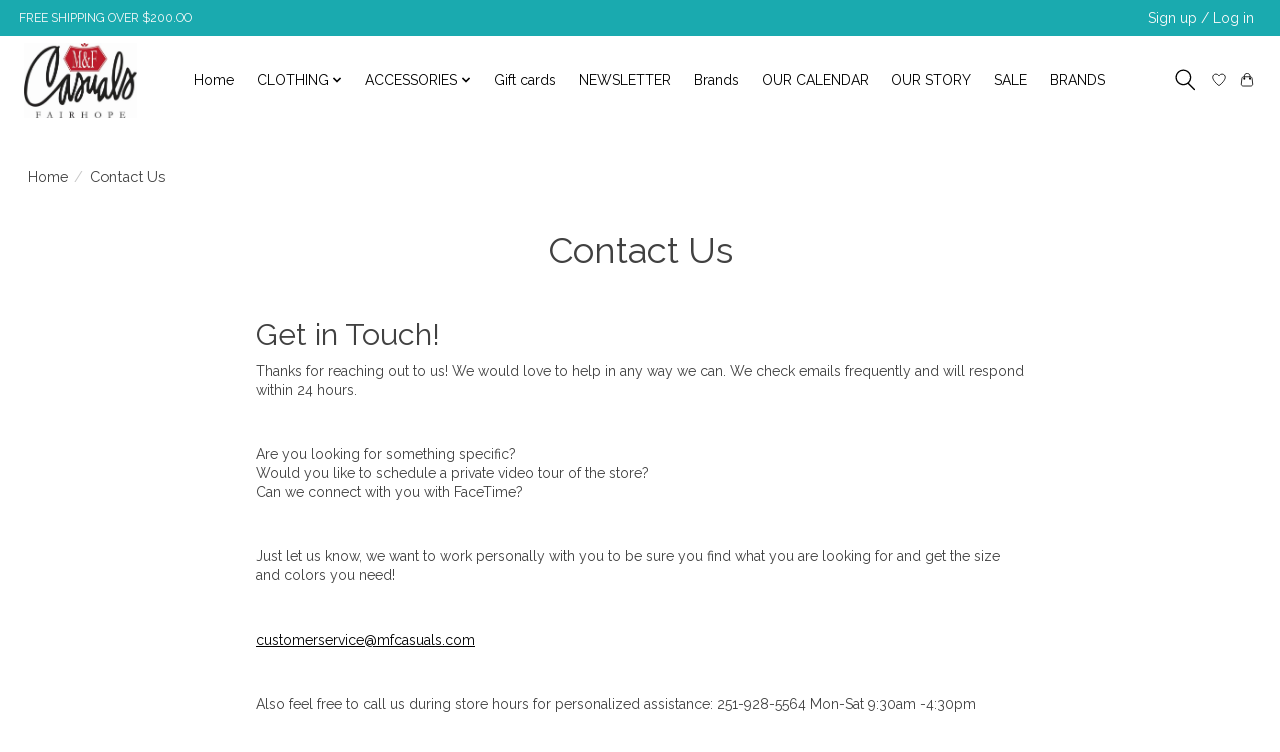

--- FILE ---
content_type: text/html; charset=utf-8
request_url: https://www.google.com/recaptcha/api2/anchor?ar=1&k=6LfHrSkUAAAAAPnKk5cT6JuKlKPzbwyTYuO8--Vr&co=aHR0cHM6Ly93d3cuc2hvcG1hbmRmLmNvbTo0NDM.&hl=en&v=N67nZn4AqZkNcbeMu4prBgzg&size=invisible&anchor-ms=20000&execute-ms=30000&cb=rowm7a9m05dq
body_size: 49695
content:
<!DOCTYPE HTML><html dir="ltr" lang="en"><head><meta http-equiv="Content-Type" content="text/html; charset=UTF-8">
<meta http-equiv="X-UA-Compatible" content="IE=edge">
<title>reCAPTCHA</title>
<style type="text/css">
/* cyrillic-ext */
@font-face {
  font-family: 'Roboto';
  font-style: normal;
  font-weight: 400;
  font-stretch: 100%;
  src: url(//fonts.gstatic.com/s/roboto/v48/KFO7CnqEu92Fr1ME7kSn66aGLdTylUAMa3GUBHMdazTgWw.woff2) format('woff2');
  unicode-range: U+0460-052F, U+1C80-1C8A, U+20B4, U+2DE0-2DFF, U+A640-A69F, U+FE2E-FE2F;
}
/* cyrillic */
@font-face {
  font-family: 'Roboto';
  font-style: normal;
  font-weight: 400;
  font-stretch: 100%;
  src: url(//fonts.gstatic.com/s/roboto/v48/KFO7CnqEu92Fr1ME7kSn66aGLdTylUAMa3iUBHMdazTgWw.woff2) format('woff2');
  unicode-range: U+0301, U+0400-045F, U+0490-0491, U+04B0-04B1, U+2116;
}
/* greek-ext */
@font-face {
  font-family: 'Roboto';
  font-style: normal;
  font-weight: 400;
  font-stretch: 100%;
  src: url(//fonts.gstatic.com/s/roboto/v48/KFO7CnqEu92Fr1ME7kSn66aGLdTylUAMa3CUBHMdazTgWw.woff2) format('woff2');
  unicode-range: U+1F00-1FFF;
}
/* greek */
@font-face {
  font-family: 'Roboto';
  font-style: normal;
  font-weight: 400;
  font-stretch: 100%;
  src: url(//fonts.gstatic.com/s/roboto/v48/KFO7CnqEu92Fr1ME7kSn66aGLdTylUAMa3-UBHMdazTgWw.woff2) format('woff2');
  unicode-range: U+0370-0377, U+037A-037F, U+0384-038A, U+038C, U+038E-03A1, U+03A3-03FF;
}
/* math */
@font-face {
  font-family: 'Roboto';
  font-style: normal;
  font-weight: 400;
  font-stretch: 100%;
  src: url(//fonts.gstatic.com/s/roboto/v48/KFO7CnqEu92Fr1ME7kSn66aGLdTylUAMawCUBHMdazTgWw.woff2) format('woff2');
  unicode-range: U+0302-0303, U+0305, U+0307-0308, U+0310, U+0312, U+0315, U+031A, U+0326-0327, U+032C, U+032F-0330, U+0332-0333, U+0338, U+033A, U+0346, U+034D, U+0391-03A1, U+03A3-03A9, U+03B1-03C9, U+03D1, U+03D5-03D6, U+03F0-03F1, U+03F4-03F5, U+2016-2017, U+2034-2038, U+203C, U+2040, U+2043, U+2047, U+2050, U+2057, U+205F, U+2070-2071, U+2074-208E, U+2090-209C, U+20D0-20DC, U+20E1, U+20E5-20EF, U+2100-2112, U+2114-2115, U+2117-2121, U+2123-214F, U+2190, U+2192, U+2194-21AE, U+21B0-21E5, U+21F1-21F2, U+21F4-2211, U+2213-2214, U+2216-22FF, U+2308-230B, U+2310, U+2319, U+231C-2321, U+2336-237A, U+237C, U+2395, U+239B-23B7, U+23D0, U+23DC-23E1, U+2474-2475, U+25AF, U+25B3, U+25B7, U+25BD, U+25C1, U+25CA, U+25CC, U+25FB, U+266D-266F, U+27C0-27FF, U+2900-2AFF, U+2B0E-2B11, U+2B30-2B4C, U+2BFE, U+3030, U+FF5B, U+FF5D, U+1D400-1D7FF, U+1EE00-1EEFF;
}
/* symbols */
@font-face {
  font-family: 'Roboto';
  font-style: normal;
  font-weight: 400;
  font-stretch: 100%;
  src: url(//fonts.gstatic.com/s/roboto/v48/KFO7CnqEu92Fr1ME7kSn66aGLdTylUAMaxKUBHMdazTgWw.woff2) format('woff2');
  unicode-range: U+0001-000C, U+000E-001F, U+007F-009F, U+20DD-20E0, U+20E2-20E4, U+2150-218F, U+2190, U+2192, U+2194-2199, U+21AF, U+21E6-21F0, U+21F3, U+2218-2219, U+2299, U+22C4-22C6, U+2300-243F, U+2440-244A, U+2460-24FF, U+25A0-27BF, U+2800-28FF, U+2921-2922, U+2981, U+29BF, U+29EB, U+2B00-2BFF, U+4DC0-4DFF, U+FFF9-FFFB, U+10140-1018E, U+10190-1019C, U+101A0, U+101D0-101FD, U+102E0-102FB, U+10E60-10E7E, U+1D2C0-1D2D3, U+1D2E0-1D37F, U+1F000-1F0FF, U+1F100-1F1AD, U+1F1E6-1F1FF, U+1F30D-1F30F, U+1F315, U+1F31C, U+1F31E, U+1F320-1F32C, U+1F336, U+1F378, U+1F37D, U+1F382, U+1F393-1F39F, U+1F3A7-1F3A8, U+1F3AC-1F3AF, U+1F3C2, U+1F3C4-1F3C6, U+1F3CA-1F3CE, U+1F3D4-1F3E0, U+1F3ED, U+1F3F1-1F3F3, U+1F3F5-1F3F7, U+1F408, U+1F415, U+1F41F, U+1F426, U+1F43F, U+1F441-1F442, U+1F444, U+1F446-1F449, U+1F44C-1F44E, U+1F453, U+1F46A, U+1F47D, U+1F4A3, U+1F4B0, U+1F4B3, U+1F4B9, U+1F4BB, U+1F4BF, U+1F4C8-1F4CB, U+1F4D6, U+1F4DA, U+1F4DF, U+1F4E3-1F4E6, U+1F4EA-1F4ED, U+1F4F7, U+1F4F9-1F4FB, U+1F4FD-1F4FE, U+1F503, U+1F507-1F50B, U+1F50D, U+1F512-1F513, U+1F53E-1F54A, U+1F54F-1F5FA, U+1F610, U+1F650-1F67F, U+1F687, U+1F68D, U+1F691, U+1F694, U+1F698, U+1F6AD, U+1F6B2, U+1F6B9-1F6BA, U+1F6BC, U+1F6C6-1F6CF, U+1F6D3-1F6D7, U+1F6E0-1F6EA, U+1F6F0-1F6F3, U+1F6F7-1F6FC, U+1F700-1F7FF, U+1F800-1F80B, U+1F810-1F847, U+1F850-1F859, U+1F860-1F887, U+1F890-1F8AD, U+1F8B0-1F8BB, U+1F8C0-1F8C1, U+1F900-1F90B, U+1F93B, U+1F946, U+1F984, U+1F996, U+1F9E9, U+1FA00-1FA6F, U+1FA70-1FA7C, U+1FA80-1FA89, U+1FA8F-1FAC6, U+1FACE-1FADC, U+1FADF-1FAE9, U+1FAF0-1FAF8, U+1FB00-1FBFF;
}
/* vietnamese */
@font-face {
  font-family: 'Roboto';
  font-style: normal;
  font-weight: 400;
  font-stretch: 100%;
  src: url(//fonts.gstatic.com/s/roboto/v48/KFO7CnqEu92Fr1ME7kSn66aGLdTylUAMa3OUBHMdazTgWw.woff2) format('woff2');
  unicode-range: U+0102-0103, U+0110-0111, U+0128-0129, U+0168-0169, U+01A0-01A1, U+01AF-01B0, U+0300-0301, U+0303-0304, U+0308-0309, U+0323, U+0329, U+1EA0-1EF9, U+20AB;
}
/* latin-ext */
@font-face {
  font-family: 'Roboto';
  font-style: normal;
  font-weight: 400;
  font-stretch: 100%;
  src: url(//fonts.gstatic.com/s/roboto/v48/KFO7CnqEu92Fr1ME7kSn66aGLdTylUAMa3KUBHMdazTgWw.woff2) format('woff2');
  unicode-range: U+0100-02BA, U+02BD-02C5, U+02C7-02CC, U+02CE-02D7, U+02DD-02FF, U+0304, U+0308, U+0329, U+1D00-1DBF, U+1E00-1E9F, U+1EF2-1EFF, U+2020, U+20A0-20AB, U+20AD-20C0, U+2113, U+2C60-2C7F, U+A720-A7FF;
}
/* latin */
@font-face {
  font-family: 'Roboto';
  font-style: normal;
  font-weight: 400;
  font-stretch: 100%;
  src: url(//fonts.gstatic.com/s/roboto/v48/KFO7CnqEu92Fr1ME7kSn66aGLdTylUAMa3yUBHMdazQ.woff2) format('woff2');
  unicode-range: U+0000-00FF, U+0131, U+0152-0153, U+02BB-02BC, U+02C6, U+02DA, U+02DC, U+0304, U+0308, U+0329, U+2000-206F, U+20AC, U+2122, U+2191, U+2193, U+2212, U+2215, U+FEFF, U+FFFD;
}
/* cyrillic-ext */
@font-face {
  font-family: 'Roboto';
  font-style: normal;
  font-weight: 500;
  font-stretch: 100%;
  src: url(//fonts.gstatic.com/s/roboto/v48/KFO7CnqEu92Fr1ME7kSn66aGLdTylUAMa3GUBHMdazTgWw.woff2) format('woff2');
  unicode-range: U+0460-052F, U+1C80-1C8A, U+20B4, U+2DE0-2DFF, U+A640-A69F, U+FE2E-FE2F;
}
/* cyrillic */
@font-face {
  font-family: 'Roboto';
  font-style: normal;
  font-weight: 500;
  font-stretch: 100%;
  src: url(//fonts.gstatic.com/s/roboto/v48/KFO7CnqEu92Fr1ME7kSn66aGLdTylUAMa3iUBHMdazTgWw.woff2) format('woff2');
  unicode-range: U+0301, U+0400-045F, U+0490-0491, U+04B0-04B1, U+2116;
}
/* greek-ext */
@font-face {
  font-family: 'Roboto';
  font-style: normal;
  font-weight: 500;
  font-stretch: 100%;
  src: url(//fonts.gstatic.com/s/roboto/v48/KFO7CnqEu92Fr1ME7kSn66aGLdTylUAMa3CUBHMdazTgWw.woff2) format('woff2');
  unicode-range: U+1F00-1FFF;
}
/* greek */
@font-face {
  font-family: 'Roboto';
  font-style: normal;
  font-weight: 500;
  font-stretch: 100%;
  src: url(//fonts.gstatic.com/s/roboto/v48/KFO7CnqEu92Fr1ME7kSn66aGLdTylUAMa3-UBHMdazTgWw.woff2) format('woff2');
  unicode-range: U+0370-0377, U+037A-037F, U+0384-038A, U+038C, U+038E-03A1, U+03A3-03FF;
}
/* math */
@font-face {
  font-family: 'Roboto';
  font-style: normal;
  font-weight: 500;
  font-stretch: 100%;
  src: url(//fonts.gstatic.com/s/roboto/v48/KFO7CnqEu92Fr1ME7kSn66aGLdTylUAMawCUBHMdazTgWw.woff2) format('woff2');
  unicode-range: U+0302-0303, U+0305, U+0307-0308, U+0310, U+0312, U+0315, U+031A, U+0326-0327, U+032C, U+032F-0330, U+0332-0333, U+0338, U+033A, U+0346, U+034D, U+0391-03A1, U+03A3-03A9, U+03B1-03C9, U+03D1, U+03D5-03D6, U+03F0-03F1, U+03F4-03F5, U+2016-2017, U+2034-2038, U+203C, U+2040, U+2043, U+2047, U+2050, U+2057, U+205F, U+2070-2071, U+2074-208E, U+2090-209C, U+20D0-20DC, U+20E1, U+20E5-20EF, U+2100-2112, U+2114-2115, U+2117-2121, U+2123-214F, U+2190, U+2192, U+2194-21AE, U+21B0-21E5, U+21F1-21F2, U+21F4-2211, U+2213-2214, U+2216-22FF, U+2308-230B, U+2310, U+2319, U+231C-2321, U+2336-237A, U+237C, U+2395, U+239B-23B7, U+23D0, U+23DC-23E1, U+2474-2475, U+25AF, U+25B3, U+25B7, U+25BD, U+25C1, U+25CA, U+25CC, U+25FB, U+266D-266F, U+27C0-27FF, U+2900-2AFF, U+2B0E-2B11, U+2B30-2B4C, U+2BFE, U+3030, U+FF5B, U+FF5D, U+1D400-1D7FF, U+1EE00-1EEFF;
}
/* symbols */
@font-face {
  font-family: 'Roboto';
  font-style: normal;
  font-weight: 500;
  font-stretch: 100%;
  src: url(//fonts.gstatic.com/s/roboto/v48/KFO7CnqEu92Fr1ME7kSn66aGLdTylUAMaxKUBHMdazTgWw.woff2) format('woff2');
  unicode-range: U+0001-000C, U+000E-001F, U+007F-009F, U+20DD-20E0, U+20E2-20E4, U+2150-218F, U+2190, U+2192, U+2194-2199, U+21AF, U+21E6-21F0, U+21F3, U+2218-2219, U+2299, U+22C4-22C6, U+2300-243F, U+2440-244A, U+2460-24FF, U+25A0-27BF, U+2800-28FF, U+2921-2922, U+2981, U+29BF, U+29EB, U+2B00-2BFF, U+4DC0-4DFF, U+FFF9-FFFB, U+10140-1018E, U+10190-1019C, U+101A0, U+101D0-101FD, U+102E0-102FB, U+10E60-10E7E, U+1D2C0-1D2D3, U+1D2E0-1D37F, U+1F000-1F0FF, U+1F100-1F1AD, U+1F1E6-1F1FF, U+1F30D-1F30F, U+1F315, U+1F31C, U+1F31E, U+1F320-1F32C, U+1F336, U+1F378, U+1F37D, U+1F382, U+1F393-1F39F, U+1F3A7-1F3A8, U+1F3AC-1F3AF, U+1F3C2, U+1F3C4-1F3C6, U+1F3CA-1F3CE, U+1F3D4-1F3E0, U+1F3ED, U+1F3F1-1F3F3, U+1F3F5-1F3F7, U+1F408, U+1F415, U+1F41F, U+1F426, U+1F43F, U+1F441-1F442, U+1F444, U+1F446-1F449, U+1F44C-1F44E, U+1F453, U+1F46A, U+1F47D, U+1F4A3, U+1F4B0, U+1F4B3, U+1F4B9, U+1F4BB, U+1F4BF, U+1F4C8-1F4CB, U+1F4D6, U+1F4DA, U+1F4DF, U+1F4E3-1F4E6, U+1F4EA-1F4ED, U+1F4F7, U+1F4F9-1F4FB, U+1F4FD-1F4FE, U+1F503, U+1F507-1F50B, U+1F50D, U+1F512-1F513, U+1F53E-1F54A, U+1F54F-1F5FA, U+1F610, U+1F650-1F67F, U+1F687, U+1F68D, U+1F691, U+1F694, U+1F698, U+1F6AD, U+1F6B2, U+1F6B9-1F6BA, U+1F6BC, U+1F6C6-1F6CF, U+1F6D3-1F6D7, U+1F6E0-1F6EA, U+1F6F0-1F6F3, U+1F6F7-1F6FC, U+1F700-1F7FF, U+1F800-1F80B, U+1F810-1F847, U+1F850-1F859, U+1F860-1F887, U+1F890-1F8AD, U+1F8B0-1F8BB, U+1F8C0-1F8C1, U+1F900-1F90B, U+1F93B, U+1F946, U+1F984, U+1F996, U+1F9E9, U+1FA00-1FA6F, U+1FA70-1FA7C, U+1FA80-1FA89, U+1FA8F-1FAC6, U+1FACE-1FADC, U+1FADF-1FAE9, U+1FAF0-1FAF8, U+1FB00-1FBFF;
}
/* vietnamese */
@font-face {
  font-family: 'Roboto';
  font-style: normal;
  font-weight: 500;
  font-stretch: 100%;
  src: url(//fonts.gstatic.com/s/roboto/v48/KFO7CnqEu92Fr1ME7kSn66aGLdTylUAMa3OUBHMdazTgWw.woff2) format('woff2');
  unicode-range: U+0102-0103, U+0110-0111, U+0128-0129, U+0168-0169, U+01A0-01A1, U+01AF-01B0, U+0300-0301, U+0303-0304, U+0308-0309, U+0323, U+0329, U+1EA0-1EF9, U+20AB;
}
/* latin-ext */
@font-face {
  font-family: 'Roboto';
  font-style: normal;
  font-weight: 500;
  font-stretch: 100%;
  src: url(//fonts.gstatic.com/s/roboto/v48/KFO7CnqEu92Fr1ME7kSn66aGLdTylUAMa3KUBHMdazTgWw.woff2) format('woff2');
  unicode-range: U+0100-02BA, U+02BD-02C5, U+02C7-02CC, U+02CE-02D7, U+02DD-02FF, U+0304, U+0308, U+0329, U+1D00-1DBF, U+1E00-1E9F, U+1EF2-1EFF, U+2020, U+20A0-20AB, U+20AD-20C0, U+2113, U+2C60-2C7F, U+A720-A7FF;
}
/* latin */
@font-face {
  font-family: 'Roboto';
  font-style: normal;
  font-weight: 500;
  font-stretch: 100%;
  src: url(//fonts.gstatic.com/s/roboto/v48/KFO7CnqEu92Fr1ME7kSn66aGLdTylUAMa3yUBHMdazQ.woff2) format('woff2');
  unicode-range: U+0000-00FF, U+0131, U+0152-0153, U+02BB-02BC, U+02C6, U+02DA, U+02DC, U+0304, U+0308, U+0329, U+2000-206F, U+20AC, U+2122, U+2191, U+2193, U+2212, U+2215, U+FEFF, U+FFFD;
}
/* cyrillic-ext */
@font-face {
  font-family: 'Roboto';
  font-style: normal;
  font-weight: 900;
  font-stretch: 100%;
  src: url(//fonts.gstatic.com/s/roboto/v48/KFO7CnqEu92Fr1ME7kSn66aGLdTylUAMa3GUBHMdazTgWw.woff2) format('woff2');
  unicode-range: U+0460-052F, U+1C80-1C8A, U+20B4, U+2DE0-2DFF, U+A640-A69F, U+FE2E-FE2F;
}
/* cyrillic */
@font-face {
  font-family: 'Roboto';
  font-style: normal;
  font-weight: 900;
  font-stretch: 100%;
  src: url(//fonts.gstatic.com/s/roboto/v48/KFO7CnqEu92Fr1ME7kSn66aGLdTylUAMa3iUBHMdazTgWw.woff2) format('woff2');
  unicode-range: U+0301, U+0400-045F, U+0490-0491, U+04B0-04B1, U+2116;
}
/* greek-ext */
@font-face {
  font-family: 'Roboto';
  font-style: normal;
  font-weight: 900;
  font-stretch: 100%;
  src: url(//fonts.gstatic.com/s/roboto/v48/KFO7CnqEu92Fr1ME7kSn66aGLdTylUAMa3CUBHMdazTgWw.woff2) format('woff2');
  unicode-range: U+1F00-1FFF;
}
/* greek */
@font-face {
  font-family: 'Roboto';
  font-style: normal;
  font-weight: 900;
  font-stretch: 100%;
  src: url(//fonts.gstatic.com/s/roboto/v48/KFO7CnqEu92Fr1ME7kSn66aGLdTylUAMa3-UBHMdazTgWw.woff2) format('woff2');
  unicode-range: U+0370-0377, U+037A-037F, U+0384-038A, U+038C, U+038E-03A1, U+03A3-03FF;
}
/* math */
@font-face {
  font-family: 'Roboto';
  font-style: normal;
  font-weight: 900;
  font-stretch: 100%;
  src: url(//fonts.gstatic.com/s/roboto/v48/KFO7CnqEu92Fr1ME7kSn66aGLdTylUAMawCUBHMdazTgWw.woff2) format('woff2');
  unicode-range: U+0302-0303, U+0305, U+0307-0308, U+0310, U+0312, U+0315, U+031A, U+0326-0327, U+032C, U+032F-0330, U+0332-0333, U+0338, U+033A, U+0346, U+034D, U+0391-03A1, U+03A3-03A9, U+03B1-03C9, U+03D1, U+03D5-03D6, U+03F0-03F1, U+03F4-03F5, U+2016-2017, U+2034-2038, U+203C, U+2040, U+2043, U+2047, U+2050, U+2057, U+205F, U+2070-2071, U+2074-208E, U+2090-209C, U+20D0-20DC, U+20E1, U+20E5-20EF, U+2100-2112, U+2114-2115, U+2117-2121, U+2123-214F, U+2190, U+2192, U+2194-21AE, U+21B0-21E5, U+21F1-21F2, U+21F4-2211, U+2213-2214, U+2216-22FF, U+2308-230B, U+2310, U+2319, U+231C-2321, U+2336-237A, U+237C, U+2395, U+239B-23B7, U+23D0, U+23DC-23E1, U+2474-2475, U+25AF, U+25B3, U+25B7, U+25BD, U+25C1, U+25CA, U+25CC, U+25FB, U+266D-266F, U+27C0-27FF, U+2900-2AFF, U+2B0E-2B11, U+2B30-2B4C, U+2BFE, U+3030, U+FF5B, U+FF5D, U+1D400-1D7FF, U+1EE00-1EEFF;
}
/* symbols */
@font-face {
  font-family: 'Roboto';
  font-style: normal;
  font-weight: 900;
  font-stretch: 100%;
  src: url(//fonts.gstatic.com/s/roboto/v48/KFO7CnqEu92Fr1ME7kSn66aGLdTylUAMaxKUBHMdazTgWw.woff2) format('woff2');
  unicode-range: U+0001-000C, U+000E-001F, U+007F-009F, U+20DD-20E0, U+20E2-20E4, U+2150-218F, U+2190, U+2192, U+2194-2199, U+21AF, U+21E6-21F0, U+21F3, U+2218-2219, U+2299, U+22C4-22C6, U+2300-243F, U+2440-244A, U+2460-24FF, U+25A0-27BF, U+2800-28FF, U+2921-2922, U+2981, U+29BF, U+29EB, U+2B00-2BFF, U+4DC0-4DFF, U+FFF9-FFFB, U+10140-1018E, U+10190-1019C, U+101A0, U+101D0-101FD, U+102E0-102FB, U+10E60-10E7E, U+1D2C0-1D2D3, U+1D2E0-1D37F, U+1F000-1F0FF, U+1F100-1F1AD, U+1F1E6-1F1FF, U+1F30D-1F30F, U+1F315, U+1F31C, U+1F31E, U+1F320-1F32C, U+1F336, U+1F378, U+1F37D, U+1F382, U+1F393-1F39F, U+1F3A7-1F3A8, U+1F3AC-1F3AF, U+1F3C2, U+1F3C4-1F3C6, U+1F3CA-1F3CE, U+1F3D4-1F3E0, U+1F3ED, U+1F3F1-1F3F3, U+1F3F5-1F3F7, U+1F408, U+1F415, U+1F41F, U+1F426, U+1F43F, U+1F441-1F442, U+1F444, U+1F446-1F449, U+1F44C-1F44E, U+1F453, U+1F46A, U+1F47D, U+1F4A3, U+1F4B0, U+1F4B3, U+1F4B9, U+1F4BB, U+1F4BF, U+1F4C8-1F4CB, U+1F4D6, U+1F4DA, U+1F4DF, U+1F4E3-1F4E6, U+1F4EA-1F4ED, U+1F4F7, U+1F4F9-1F4FB, U+1F4FD-1F4FE, U+1F503, U+1F507-1F50B, U+1F50D, U+1F512-1F513, U+1F53E-1F54A, U+1F54F-1F5FA, U+1F610, U+1F650-1F67F, U+1F687, U+1F68D, U+1F691, U+1F694, U+1F698, U+1F6AD, U+1F6B2, U+1F6B9-1F6BA, U+1F6BC, U+1F6C6-1F6CF, U+1F6D3-1F6D7, U+1F6E0-1F6EA, U+1F6F0-1F6F3, U+1F6F7-1F6FC, U+1F700-1F7FF, U+1F800-1F80B, U+1F810-1F847, U+1F850-1F859, U+1F860-1F887, U+1F890-1F8AD, U+1F8B0-1F8BB, U+1F8C0-1F8C1, U+1F900-1F90B, U+1F93B, U+1F946, U+1F984, U+1F996, U+1F9E9, U+1FA00-1FA6F, U+1FA70-1FA7C, U+1FA80-1FA89, U+1FA8F-1FAC6, U+1FACE-1FADC, U+1FADF-1FAE9, U+1FAF0-1FAF8, U+1FB00-1FBFF;
}
/* vietnamese */
@font-face {
  font-family: 'Roboto';
  font-style: normal;
  font-weight: 900;
  font-stretch: 100%;
  src: url(//fonts.gstatic.com/s/roboto/v48/KFO7CnqEu92Fr1ME7kSn66aGLdTylUAMa3OUBHMdazTgWw.woff2) format('woff2');
  unicode-range: U+0102-0103, U+0110-0111, U+0128-0129, U+0168-0169, U+01A0-01A1, U+01AF-01B0, U+0300-0301, U+0303-0304, U+0308-0309, U+0323, U+0329, U+1EA0-1EF9, U+20AB;
}
/* latin-ext */
@font-face {
  font-family: 'Roboto';
  font-style: normal;
  font-weight: 900;
  font-stretch: 100%;
  src: url(//fonts.gstatic.com/s/roboto/v48/KFO7CnqEu92Fr1ME7kSn66aGLdTylUAMa3KUBHMdazTgWw.woff2) format('woff2');
  unicode-range: U+0100-02BA, U+02BD-02C5, U+02C7-02CC, U+02CE-02D7, U+02DD-02FF, U+0304, U+0308, U+0329, U+1D00-1DBF, U+1E00-1E9F, U+1EF2-1EFF, U+2020, U+20A0-20AB, U+20AD-20C0, U+2113, U+2C60-2C7F, U+A720-A7FF;
}
/* latin */
@font-face {
  font-family: 'Roboto';
  font-style: normal;
  font-weight: 900;
  font-stretch: 100%;
  src: url(//fonts.gstatic.com/s/roboto/v48/KFO7CnqEu92Fr1ME7kSn66aGLdTylUAMa3yUBHMdazQ.woff2) format('woff2');
  unicode-range: U+0000-00FF, U+0131, U+0152-0153, U+02BB-02BC, U+02C6, U+02DA, U+02DC, U+0304, U+0308, U+0329, U+2000-206F, U+20AC, U+2122, U+2191, U+2193, U+2212, U+2215, U+FEFF, U+FFFD;
}

</style>
<link rel="stylesheet" type="text/css" href="https://www.gstatic.com/recaptcha/releases/N67nZn4AqZkNcbeMu4prBgzg/styles__ltr.css">
<script nonce="p_-tg5OB9W5cfl-RONWJwg" type="text/javascript">window['__recaptcha_api'] = 'https://www.google.com/recaptcha/api2/';</script>
<script type="text/javascript" src="https://www.gstatic.com/recaptcha/releases/N67nZn4AqZkNcbeMu4prBgzg/recaptcha__en.js" nonce="p_-tg5OB9W5cfl-RONWJwg">
      
    </script></head>
<body><div id="rc-anchor-alert" class="rc-anchor-alert"></div>
<input type="hidden" id="recaptcha-token" value="[base64]">
<script type="text/javascript" nonce="p_-tg5OB9W5cfl-RONWJwg">
      recaptcha.anchor.Main.init("[\x22ainput\x22,[\x22bgdata\x22,\x22\x22,\[base64]/[base64]/[base64]/bC5sW25dLmNvbmNhdChTKTpsLmxbbl09SksoUyxsKTtlbHNle2lmKGwuSTcmJm4hPTI4MylyZXR1cm47bj09MzMzfHxuPT00MTB8fG49PTI0OHx8bj09NDEyfHxuPT0yMDF8fG49PTE3N3x8bj09MjczfHxuPT0xMjJ8fG49PTUxfHxuPT0yOTc/[base64]/[base64]/[base64]/[base64]/[base64]/MjU1Okc/[base64]/[base64]/bmV3IEVbVl0oTVswXSk6eT09Mj9uZXcgRVtWXShNWzBdLE1bMV0pOnk9PTM/bmV3IEVbVl0oTVswXSxNWzFdLE1bMl0pOnk9PTQ/[base64]/ZnVuY3Rpb24oKXtyZXR1cm4gdGhpcy5BaSt3aW5kb3cucGVyZm9ybWFuY2Uubm93KCl9OmZ1bmN0aW9uKCl7cmV0dXJuK25ldyBEYXRlfSxPKS5LcT0oTy5kcj1mdW5jdGlvbihuLGwsUyxHKXtpZigoUz1tVihTKT09PSJhcnJheSI/[base64]/[base64]\\u003d\x22,\[base64]\x22,\x22woXDm8Kjw6wLN2ldMEPCkMKCwr0mZ8O2EXnDtsKrSWjCscO5w4dmVsKJI8K8Y8KOK8KrwrRPwrDCkB4Lwp97w6vDkSVUwrzCvl8NwrrDokNQFsOfwo9qw6HDnnHCpl8fwoLCs8O/w77Cl8K4w6RUJFlmUk/[base64]/CqUNXDMOaBcKdfEPCjEwcHEfDjk3Dr8OMwqEDZMKDSsK9w49GCcKcL8OFw5vCrXfCrMOJw7QlasO7VTkXDsO1w6nCscOxw4rCk3hsw7prwqPCgXgODjJhw4fCuDLDhl83QCQKOS1jw7bDrCJjATduaMKow4UIw7zChcOqU8O+wrFOAMKtHsK1WEd+w5/[base64]/YEYGUcK2wprDisOyw5kuEiU9wpZ4XE3ChATDusOYw5zCh8KzW8KbTBPDlFEXwoorw4xOwpvCgx3DgsOhbxLDnVzDrsKzwrHDuhbDh3/CtsO4woNuKADClEcswrhMw5tkw5VJOsONATpuw6HCjMKCw6PCrSzCtBbCoGnCs0rCpRREc8OWDWZMOcKMwq3DpTM1w5LCtBbDpcKqOMKlIWDDrcKow6zChB/DlxYfw4LCiw0/TVdDwp1WDMO9K8KDw7bCkkbCg3TCu8KeVsKiGzRqUBIEw4vDvcKVw4rCo11OfArDixYaJsOZej11YRfDg3jDly41woIgwoQKdsKtwrZXw4scwr1TTMOZXVYzBgHCjHjCsjs4cz43bRzDu8K6w7Efw5DDh8Ouw79uwqfChcKHLA9bwqLCpATCjCoxWsO/R8KkwqXCrMKPwqrCncOTalzDrcOVWVvDniJSQWBGwrh2woERw4HCqcKiwofCm8KJwqcvTijDg0Ivw7TCj8OtaCZew7Ftw4trw5DCrMKkw4HDn8OSPhFnwrwNwpV0fVPCqcKEw5AHwo1KwpRTTTLDoMKIHit3Km/CncKXPsONwoLDq8KCU8KWw4IDCMO+wpwuwpbCh8KNfF9swpgrw7pWwpoPw6LCp8KuD8OlwrhKTTjCjHMpw6U9SDcawpg8w73Dj8OJwpjDn8OGwrNXwrMBJGnDkMK6wr/DqE7CscOVV8Khw6bCtsKCUcKyOsOIazDDvcKBUCXDr8KZJMOtXnvChcORQcO5w7tGdMKSw7/Ch11VwrQafgY4wrXDhlvDv8O/wq/[base64]/[base64]/DlsK9TTcmVsK5fmYyZ8OHbwXDqltaA8KrwpfDqMKzNnnCt1bDvsOXw53CmMK5esOxwpfCqADDocKtw791w4IxExbCnSkhw6Ymwo1meh0swqbCjcO2MsOICgnDqUcwwpbCssOew5/Doh8Yw6rDjsKYVsK7Wi9wZDHDoH8hQ8Kgwo/DrmYKGn54YyfCnWLDpj4kwo4kHXDCkBrDiUB1NMOGw7/[base64]/Cj8K6bnhAwpFewpNXw7bDjMOVXkE+w4/CicKTwpTDscK4w63DuMOoeXPCvTE8GcK/wq3DgH8Mwr5ZY0PCuAdAw5zCqcKkTjvCgMOyRsOww5TDkxc+DsOqwpTCjwFpAcO/w4sCw6duw6HDsRvDgQUFK8ORw50Yw6YZw5ISa8KwSBzDlMOow4M/[base64]/Dmg9xwrHCvyDDi8Osw4nDkcO3wo7CrcKGwoVEWcK8GCLCqcOUPsK2ZsKxwooHw5TDrVUjwq/Dl1Bzw4HClXRyeD7DmGLChcK0worDlsObw5toEg5Mw4HCs8K7aMK/w4BCwqXCnsOJw7rDr8KDb8O/[base64]/eh0mwobDhRLCq8O8woYQw4PCthDCgVE/Q3HCgAzDpjgoMUvDlS/ClMKGw5fCqcKjw5gieMOKWMKww4zDsirCs2PChA/DojLDp2XCl8O8w7pvwqY1w6RqOznDkcKfw5nDpMO5w5bClGPCnsKVw4MUZjAewrh6w4MFeCvCtMO0w48Lw4J+CjbDpcO7YcKkN1scwqpJHRbCnMKPwqfDhcOHYlPClB/[base64]/wqTDiFAhwqfCv8KEw53Dp8O1Bk/[base64]/CsOZTmPDk8KwCGXCgsKSOcOmw6FDInjDmUtYR2XDmUAuw5YswqPDqjUpw5ZKecOsWFsaJ8Olw7IXwrxMXDxeJsOWw4Ase8Kye8KJfMO2YjjCjsOiw6xJwqjDmMOew7HDhcO1ZgLDg8KbBsO6KMKBC1vDuH3DscO+w7/CkcOsw4lMwq3DucOAw6/Cs8K8V2BiSsK9wokawpbDnFpqJULDnUZUUsOww7nCq8OTw7wrB8KGNMKHM8KBwrnDultGAcOgwpbDgmPDrMKQHH0ow77DtjoHQMOOJ3rDrMKYw4Uow5EUwp/DsEJLw6LDgcO4wqTDo2h2w4/ClMOeBEYYwofCsMKkX8Kawol3S01+w7ojwoXDjDEmwrXCgwtxdj/[base64]/[base64]/DqMOiw4fDqyFjd8OaSAbDksO0w5Alw4rDgcOHHcKoZyPDnS/ChEhqw7vChMKRw5AWBWclYcOLPk3DqsOnwqrDoyFJXMOJSBLDh3JfwrzCmcKZdhXDnHFEw6nCkQbCnDFEI1bCkSMGMTomEcKkw6rDvjfDucK0Ukxbwr9FwqTDpFBbA8OYCAnDtDYrw4zCsFFHHMOjw7fCpA1qXR7Cs8K5djkOfx/CjUlQwr1lw5E6YwZmw4sPGcOpVcKPOAYcIx9zw6jDv8OvY2jDpQAqdCTDp1tzXsK+LcKYw45Cc3FEw6pew63CrSDClMKSwo5mTkzCn8KgWlXDnhsqw4grNwQ1VRQAwrTCmMKGw4PChsOJw4bDp3DCiVdRG8Oiw4A6TcOMOEHCpTh1w4fCl8OMwo7DkMOQwq/DhXPCpFzDrMOewrl0wpHCmMO/QzpJbcKAw4jDgXzDkQjChx7CtsOoGhJdElABRBNyw7wSw51KwqnCnsKpwoZWw5jDmmDCpXfDrxwuHsOwMCNTI8KsPsKzwoHDmsKLaA16w53DpMORwrxmw6fDjMKGRDvDjsKFQVrDmzhjw7ouQMKjJhVGwqZ9w4oiwrbCrjrClSstwr/[base64]/ClnnDtSd3JMOHcX5TwqvCmRDCnsOwLcKRAsOoRsKUw77CocKrw5NZOxx3w6jDjsOgw67DkcK/w48lY8KWTsO6w7BlwqDDhVTCl8Kmw6zCsXTDhVVGEwjDjsKRw5ALw7TDixvCisOxJsOUDsK8w5vCssO7w4Zjw4HCmSjDrcOow5vCllDCt8OeBMOaKMOtd0nCgsK6T8OoEGEJwrIdwqbDjg/CjsKEw6Jpw6FUAGopw6rDuMO+wrzCjMKswpjCjcKNw4IKw5tQP8KvE8Opw5XCocOkwqTDlMKSw5QUw6LCnHQMTTZ2RcKsw6pqw5XCslPCpR/Di8Omw43CtQTDvsKawqh0wpzCg0rCrj9Iw5xPIcO4LcK9OxTDocO7wrhPesKtf0pvZMKhw4lOw7/CugfDtsKmw603IX0tw59lalFSw65/esOhZk/[base64]/wo84OzXDthRkwovDuCXCsE4de0NJw5HCpkJ+WcOzwr8IwozDkSMdwrzCuA9+YsOSXMKMAsOGBMOHNn3DrC9Yw5jCmjjCnQZqXsKxw7AJworDkMOOWMOWWU3DscOodsOTU8Kiw73Dr8KuOjVicsO0w4XCnH/CkHoPwpw0asOiwoDCq8KyLA0GRMKFw6bDvi0rUsK1w6zCtF3DtcOsw6l8fH0UwpbDu0rCn8OFw5cNwozDgcKcwpbDo0ZaIGPCkcKObMKmwqLCtsKtwosWw5HCp8KSb2zDhMKtfTbCocK/TB7ClAXCssO4fgfCsSTDo8K4w4J4D8OMQMKBH8KFAgPDj8KOScOiHMOKRsK7wqvDhMKtRB1Bw67CucO/IkjChsOFFcKkBMOpwpQ1wpxtU8Kvw5TDjcOAc8O1OwfCmkHCnsODwpoUwqd6w5Vsw6fCnEHDtS/CqSrCrjzDqMKCV8KTwonDtcOvwoXDtMOcw7fDn2J5K8OqW0vDsEQdwojCrW95w6R/MXjCmQnCkFrCl8OYd8OgEMOeUMOWQDZ7OFMbwrRVEMK8w7nCgloyw7Mkw7TDhsK0RsK5w4Fbw5PChAzDnBIRCQzDoVrCpS8Vw6pkwqx4d3rCjMOaw4/[base64]/aVnCrGLCmSkPw4R5wpnCl8OXNFw2w4ZqZMK0w6DCr8Kfw7DDiMO5w5fDicKxLsOLwrxywrfCrUnDiMK/dcKLRsOLQ13Du0t8w6gUe8ODwrLDrmZdwrxETcK+DSjDkcOAw6h2woLCmUQvw6LCnH1ww5PDrj9Wwog8w6k9B2zClMK/K8Osw4Amwq/[base64]/CqX1EwoB0UsOlwoXDpyfCgcKDw4NIw6HDlyouw5sFw4LDtx3DogLDpsO+w5/Cu3zDrMKtwr/Ch8O7wqwjwqvDkjVHd2Zow7wVYMO/bcOkAsONwpMmciPCoyDDkFLDgMOSCXDDqsK4w7rClCMcw4DCkMOrGQjCmVRKWcK0d1zCgBcPQHZ7D8K8BB4mGUPDjRTCthbDgcK8wqDDrsO8YsKdairDssOwb1BVQcOFw5ppMCPDm0JODcK6w7PCqMOjfsOVwofCnG/[base64]/Dr8OePVwUw7B6wpMgKWo0OsOLwrrCtU7CmMO3QR7CpcKKO3UTwrZtwr1kDcKoRsOXwow1wq/[base64]/[base64]/[base64]/CtcOXYsO6TnJpwp7DrHLCncKCwp/DtMKgZcOmwqHDryJEPcOZw6XDvcKbdcO5w5XCr8OZOcK3wrFwwqdIRA41ZcOVBsKdwpNbwoEawq49RE1Ae2nCnyfCpsKyw448wrQow4TDqyJvGFvDlm8FF8KVH0lSB8Kgf8OSwo/Co8OHw4PDnGsGQMO5wqTDj8ODOhHChWNRwqLCvcO7McKwDXY/[base64]/DmDfCtcKyw53CmUtWVxIuwqDDjG9Qwodnw4o4GMOlZg3DkMKeBcKawrVLMcOww6fCgMO3QT7Ci8KewqBRw6PDvcOBTgN3FMK9wonDhsOnwrQ/GlhmFy5bwojCr8KzwojDv8KGSMOWMsOcwrzDpcOITnVvwoh6w55IakkRw53CqyXCjU9Pb8KjwppIIHYHwrnCp8K/RV/[base64]/AsOOcMK/w7dmT8Klwo4mw5p/BF8Tw6w7wow3e8OYJ0fCmBvCtwlZw4nDssKZwp/[base64]/CnMOvCcKLwq3CmXhbwp3CqsO1wqNJKgh3wqjDu8K6Xyw+Ry7DtMOVwo/DkzpUH8KUwrPDiMOIwrfCk8KEHRrDm0XDqcORMMO5w70mX045YzXDo1xzwpfDmWxyWMKxwpzCv8O8ewk6w7UBwq/[base64]/JBLCqsOkBsKFwpHDnMOSwoAYRmLCuHnDtzcDwrAmw5DCr8KgTm3Ds8KwMWHCj8ORY8O7QD/CuFp+w5Fqw63Dvz49P8OuHCE+woUvYsK4wrnDr23DjVrDoiTDmcO8wo/[base64]/[base64]/[base64]/[base64]/wpwfFsKow7VPwr3CgMOTP8Ozwpl1wrUReWxtBWVQwqjCg8KPfsK5w7A3w7jDssKgG8OGw5TCijDCpAzDvTEYwp8vLsOLwqrDv8KDw6vCqhjDkQw7GMKPU0dewpjDj8K+SsO6w6pPwqxnwqPDn1rDicO/BcKPdEBsw7VJw6srFEFYwpMiw4vCkAVpw5VIUsKRw4DDo8Ojw41yd8OeEixHwpx2acOQw7DClF/[base64]/[base64]/DnVw2AUhlw5hyL8KaXE8lZk/[base64]/w5dhwrvDn155wprCowPDt3vCk8KnTwjDojrDqz4XTz/Cj8KGS0p0w5/DvWnDrhbDp3Vtw4LDmsO0wqHDmi5XwrEqUMOqKcO+w7/Ct8OoUcK/dMOmwpTDtMKTAMOIAcOIK8OCwoXCusKVw6NIwqfDpCEbw45swr4Ww444worDjDjDnhHDkMOgwq3ChH03wovDv8OkM3c8wpPDpWzDlCLDv3zCr10KwohVw5BcwqNyMDRZM0RUGMOzLMO9wo8pw6nCjVowIBklwoTDqMOubsKEUEMZw7vDgMK/woXChcKswokXwr/DiMKye8Onw6DCsMOleRY7w7vCjULDiRbCi3TCkSrCnHTChUwlXl4bwoobwqrDrk9EwprCp8Orw4XCtcO2wrc7wp43BsOBwr4GK0IJw6FjJMOBwoxOw7YUIlAQwpEqWxPCvMOIZC1yw7nCozfDgsKtw5LCv8Kpwp/CmMKTNcKYBsK1wpl7dSldc3/CmcOMXcKNHsKYLMKywrrDoRvCnhbCkFFAdXV8BMKVQSfCtyrDpELDmMOXBcOsKsOvwpwST1zDkMOAw4jDu8KmBsKwwp5yw4bDh2DCnzxfOlROwrjDsMO1w4nCmcKJwo4Vw4FiPcK/AEXClMOpw6UowobCuW/CoXJiw5DDgFptfcKiw5TCjU9RwrcrPcO8w6tGf3BtKURZIsK3PmcoSsKqwq0GTChowpoMw7HCosO/ZMKpw5fDuR/ChcKrAsKGw7JKYsKuwp1cwrlQJsOlTMOoEmnChDHCiULCk8KQO8Oww6JLJ8KWwrJAEMOpIcOMGiLDqcOCAWPCgi/DtMKGfinCnn1HwqoYw5DCj8OSJ17DrsKCw4tdw6fCn3DDtmLCgcKjIxI9VMKhd8KQwrHDusKtY8OzUhRjHWE8wr/CqmDCpcOiwrLCqcOdWsK5FSTDjB5lwprCtsOCwo/DosKOB3DCumIuw4HCk8K4wrpuWCLDg3MqwrUhwr3Diyd5JcOHZgnDucK5w4JkeS1odsOXwr4Ow5TClcO3wqQgwrnDpQI7wq5QK8O1HsOcw49Ow7TDt8OTwprCn2hmelLDmFsub8OIw43Cvn0JJ8K/NcKywpDDnGN+LFjDkcK3D3nCshwNcsOxw5vDosODZmHDnj7Ch8K6JsKoI0XDv8ODAcOmwpvDujl1worCpcOYTsOefsOFwo7CtTZ3axHDiR/CizN0wqElw4/[base64]/DlcOuG8O6KsKEJlgawrHDnMKRGMK5w5kcwqQzwrnDvjPCoG8oUVF2ccO6w7oeF8Oyw7HCgMOAw5FnFnJuw6DDiQHDl8OlcHlIL3XClgzDiTgXaX1Mw53DhDYBRMKoG8KTfyHDkMOZw5bDj0rDhcKbNVvDj8KPwqN/wq4TRTVcegLDnsOWC8O+WWkOEMOQw4NrwoPDuiDDo2IzwrbClsOQDsKNP1TDjyFew6BwwpHDnMKlfEXCm3tVTsOxwoPDtcKKB8OJwrTCrV/DvUodSsKEdDlKXMKQVsKpwpMGw6F0wrbCtMKcw5bCl14zw5vCvnJjScOlwr0bV8KiOlgce8OJw5LDp8OPw5XCtV7CucKpwpvDk13DuU/DgBPDksOwCFbDpy7CszHDtwFDw6trwpNOwpbDjnk7wrrCpD9/w6nDpjDDkmjDhwHDnMOMwp8Xw67DscOUJDTCiynDhl1fUVrDosOZw6vDosOyPsOew5J9woPCmmE1w6XDp397TMOVw57CisKqCcK/wqAbwqrDq8OLR8K2wrLCpBTCucOfOHlCO1Vzw5jDtyLCjMKpwpxow6jCosKawpfCusKdw4otBgAwwpEGwqMuIyUNZ8KON1DCgzt8eMO/wp41w4RVwqXCuSbClsKWPlzDucKjw696wqEIEMOpwoHCkXx9L8ONwoAYXybCulVTw7/Dk2DDhsKdJMOUEsKIQsKdw5g8w5LDpsOLOsODwqfCisOlbGIPwrguwobDrcO/U8Kqwq5vwrHChsKXwpkJAmzCicKJesO5H8OwaUNWw7t7fXg6wrDCh8KqwqVpXcKHA8OJD8KSwr7DvXzCjBFhw5HDisO4wozCrSnCjDQawpQnGznCqWlcfsOvw65Kw43DucKYQTI8DcKXLsK3w4TCg8K1w6/DssKrMiTDjsKSGMKVw6vCrQrCusKSWUJ5woAPwqvDisKjw6Q3IMKSdU3DqMK0w6LCkXfDusOUecOvwqZzOTsXUiV2JmcFwpXDlsKuAA5pw7nDjTMBwppmecKuw5/[base64]/CmCPDgsK8OsKLw5sPaDwCdcOcRMKwAmnCq2QXw64ZbGNrw5nCn8K/SgfCimnCv8OBIU3DucOzaTciHcKew7XCvwdaw77DpsKBw5vCuncXTcOiJTdALw8EwqEfYUIAB8KGw4wVYC07DxTDucKnwqzCn8O9wrQjZg0hwpfCoX7CmR3DgcOWwqw/EMOKH2lWw5hVPMKrwqggGMKkw70AwqjDvX7Ct8O0NsOWc8K3EsORf8KwYcOSwrUsWyLDtGjDiCxdwpovwqZgOloWOcKpGsOBNcOgdsOkaMOqwo/CvXvCosK6wq8ND8OWDsK3w4MrFMK/GcKpwonDikAzwpM1EgrDmcK2OsOyTcK5w7Nqw5XCtsKmHQhxJMKTMcKdaMORGg9iEMOBw6jCgSHDtsOJwp1GO8OjE18yVsOowpPCucOoT8Onw5wRD8KQwpYBe1fDqkLDicO5wplvWcKOw5A2FVxvwo8XNsO0R8ODw6sXWMKWPQIPwpHChsKZwrtrw4fDsMK1AlbChG/[base64]/[base64]/dzDCskTDm8Ohw6HCqcONw4QuAHPClSV4wrY1EkBWIsK2RxxoLn3DjxZdA1xoRX5/BVcELhzDrzcjYMKAw4B8w6vCv8OWLsOyw6UTw7pZSHnCi8OHwqBDBwTCkwBqwrPDg8KqIcOywoxbJMKMwpnDvsOTw6DDjw3Dh8KOwpkNMyHCmcKXN8KpBcKhPgBBKkATGxbDucKsw7PCv03CtcKhwr8wBcK4wpcbDcOuS8KbEsOTLg/Dhm/DtsOvDCnDocOwQXYJCcKADhMYeMOqQnzCv8Kzw788wpfCosOvwrkvwrI+w5LCuCDDqXfDt8KpD8K2TzfCkcKLTWfCucKpbMOhw7MmwrlKZGlfw4Y/ICHCkcK4wonDuFF/w7FTdMOMFcOoG8KmwoELKFpdw4fDrcK9XsKnw6fCrsOJQlJQY8OTw77DrcKPw4LCq8KlF0DCjsOWw7fCjUrDuCvDoFUbX3/CmcOlwqY8LcKfw5RZKMOBbMO2w4gyZmHCoTfCl03DozTDjsKKFQ/CgVg/w5fCswfCocO8WnZfwozDocOHw6YDwrJ+Cn8oLSduc8K0wqVCwqw1w7/DvjY2w7UHw6p/wpkQwovCusKwDsOAO09IG8Kxwp9SKMOdw4rDmMKCw7hXKcOFw4dPL0AEWsOvbRfCqMKcw7Ntw4ZewoHDk8K2BcOdMx/Cu8K7wpQxN8O7eQF5GsK1bh4IMGt6eMK+RlPCjU3CtgluAGPCo3U4wrF6wohxw6nCscKqwpzCvsKkZ8KSBm7Ds1fDjx4keMOEU8K+SzARw6jDlQl5esK0w71fwqlswqlYwrZSw5/DiMOGKsKBasO8K04WwrIiw6Unw7vDh1YVBGnDlmFkMGZPw7l4Hj4qwoRUdxzDlsKhNR8mOV8qw7DCuR1QWMKswrFVw6rCrsO2ThB1w7LCi2VNw7hlKA/CvhF3a8O/wotiw4LDr8KRdsOCHn7DvG9Yw6rDrsK/VgJ4w4/CsjUrwo7CtQXDsMK+wqhNBMK+wqNIHcO3LBXDqxJ9woZSw5kVwrfCgBrCi8KuOn/Cny3DmyrDgCnCjGxxwpAcf3zCj2zDu1QiDsKuw4vDs8OFIw/DpEZYw5fDk8O7wo9RNmzDmsKBaMKpBsOOwoNlPhDCl8KKdj/CucKjK3gcacOdw5DDmQzCv8KPwo7CqQXDlkcww7HDs8OJSsKCw7nDucO8w4nDpRjDqBQVYsOELX3Dk1DDh0EvPsK1FmkrwqhCOA91HMKGwq7Cq8KHIsKsw4nDgAcSwpADw7/CrT3DjsKZwo9Gw5TDjSrDoSDCjklScsODC2TCkFPCjhPCksKpw4R0wrzDgsOOcDzCsyJkw58fCcK1NxXDvCMQGEjDv8KbAFlWwoQ1w6ZXwrYcwqtbfMKsTsOkw40ewqIIIMKDVcORwpk7w77Do1Rxwo55wojDhsKmw5DClRZpw6jCg8O/L8Kyw6fCv8OLw4I8V3MRMcOVHMODAFQFwqsZEMOZw77DmjkPKjDCscKnwqh9FMK6d1zDpcKfN0d2wpJdw4vCkxbCkFkTODLDkMO9dMKMwoZbcgZFRggGfcO3wrpdJsKDEMKYRD1cw5HDlMKHw7Q7IGLCrDvCosKpDhNUbMKXETHCr3XCqWdcQx0Jw7TCj8KBwq/CgVvDlMOQwogQD8KUw4/Cs1zCsMK/bcKBw4EiPsK/wrXDulzDkhLCksKuwp7DmhnDisKSesOow4/Cr18tBMKawrFgdsOSRWxiR8OrwqkYwpp4wr7DnUVcw4XDh35UNCU5KsOyMw5FSwXDoWYPSUpQZwtPQGbDuRDDlR7Cmy/Ct8KnBULDizrDjkpBw4nDlDYMwoUTw4nDkXTDjWxmU0bCoVQIwoTDqE/Dl8O/a0LDjWQbwrZREWXCpMKwwrRxw5XCrAQINx4xwqVpU8O7M1bCmMOPwqEdWMKfEMK5w7oMwpJ3wrhcw47CucKFFB/ChBjDucOCY8KGw4c3w63CkcOXw5vDsBDCl3bDnSIYG8KXwpgcw5E/w6NdeMODd8OAwr/CkcO1QS/CnQLCisOjw53DtSTCjcKpw59Cwol0wrA0wrNPasO/UlXCicK3R2tOEsKXw4N0RgwUw68uwojDr09PX8OXwq85w7daLMO0UMKxwpDDgMKcbnnDvQjDgEHCn8OIJ8K3woM/NSPCijzCmcOMwr7CgsOQw6LCrF7CqMOCw4fDq8O8wrHCjcOKNMKlWR8DGDPDssOdw6/CohRFBwtcHcKffkEVw6zDqiTDhcO0wr7DhcOfwqDDiD3DgS4ew5vCsEXClGMJwrfCosK+W8OKw6/Dk8O0wpxMwo9owozCpkMZwpRvw6NgJsKHwqDDoMOKDsKcwqjDkQnCj8KrwrrClsKRSynCnsKcw5xHw4NgwqF6w4Ejw7/CsmTCncKYwp/DpMO4w5rCgsObw5VWw7rDgQXDqVggwr/[base64]/w5xBw7dSNsOYw5vDtT0JwrrDmH3DoSJKIVA1w6IIZ8KtG8Kaw5QDw7ANH8Kaw6nDqEHCsDTCtcORw4LCvMOqTjfCkBzCj3svwp1dw50eBCgVwr/DrcKJDVlNUcO8w4FwMCYGwploHyzCvktWQsOFwooswroFecOjd8KodRw9w4/Dgz1ITy85XsK4w4USdcKNw7zCu0I7wovDiMOuw49rw45jwo3CqMKhwoHCjMOhLmLDt8K+wpBKwrF3w7FgwqMAXMKMd8OKw5UOwp8AOSvCuE3CisO/YMOeZTwGwpYyPcKYcD7DuQIvXMK6esKJdMOSesOUw4/[base64]/[base64]/[base64]/CsMK8blDCp8K1HcKHSsOmwozDsUsiVQMDwprDo8OQw5RywrPDu2bCiCXCmHQdwqjCv0HDmAHChkknwpEUP29dwq/DgGvCrMODw4fCngzDqsOPSsOCP8Khw6skfWNFw4VwwrR4YRzDvHnCoXrDvAjCqgDCjsK0EsOGw7k0wr7DgF/[base64]/DmMKZw57DvDtKdhIHNUPCn0LDgcOfw5hHwoocUMKYwojCmcO8w4Ihw6J/[base64]/w5VRKxjDvMOxw7TDny8ewqfCviDDt8OuDWV6w5J1aMOow5B1TsOuYsKwHMKLwqbCvcO2wokvFsK2w5kdDxXDhCouOlXDvVppPsKPQ8KxNGtowop3wrXCs8OvWcO1wo/[base64]/NMO+w5J0WsObbyLCnm3Chn3ChUDCoirClQNLfsOgf8OMw5wcYzAVBcKcwpDCli05e8K9w6N2LcKZNMKLwq50w6V8wrkFw4bDmXvCq8OlVcKXE8OqHj7Dt8KqwpgJAXXDlUFkw4lBw63Dsm5Aw5E5WVBPbEfDlR8UHMOSB8K/w6soF8Okw7rDg8OdwrotISrCnMKPwpDDtcK7XcOiKy1lF2k/w7c3w5ctwrhkwq7Cl0LDvsKRw5xxw6RyE8KOagvCv2pJwp7CrMKhwpjCgwDDgH4GfcOqZ8KoHMK+WcObHBLCpTc7ZBAgfTvDo0oAw5HCtcOqYcOkwqgCWMKbIMKnE8OAY0ZcHDJvKXLCs0Inw6NHw4/DgwZtdcKXworDmcOXOcOrw5RlXhIQCcOBw4zCkjLDoW3CksOwPRBWwrg0woliUsKydjbCj8Orw7PCkwHCqUI+w6vDg0bDhQjCtDdtwr/DiMOIwqcIw7coe8KmGGbDscKmJcOswrXDhxACw4XDgsKiDzsyd8OufkgAUsOlS03Dn8KJw5vCrThVNRpdw7TCgMOKwpcywq/DhgnDsihywq/CkyNRwp4wYAMzRmHChcKRw5HCj8K+w60BKh/CtC9YwrAyUsKxbcOmwpnDi1tWLzbClj3CqSwwwroqwrzCrDZ+bWZYa8Krw5paw4ZZwqILw6PCoBXCizDCrMKNwovDpxQ4SMKTwp7DkQ5/TcOlw4fCscKIw7TDtjnCjUxeCsOiBcKwZMKIw5nDksOfIgZrw6XCusOgfW4INsKcBhbCo2M4wrVSRGJNdsO0S3LDg1vCssOqI8OzZCLCkXc/cMKuXMKKw4HCs15wTsONwoDCoMKJw7nDiCBWw71/[base64]/w4d2K0HDq34zETp3wo18w6wmacK6f8OGwqjDqgrCrmFdRFzDtzrDh8KYDcK0YBk/w7cmfAzDhU9nw5o2w4zDgcKNH1bCmV7DgcK1aMKTZ8Oow6AxRsOlPsKjWV7DviV1IcOMwp3CvQkVw6/DrcO7K8KFcsKFQixNw69aw5tfw7EeGHwNWE7CnSjDj8OaDHxGw5rCocO1w7PCki5qwpMVwoHDs0/CjjQNw5rCgMKYGcK6I8Krw4A3VcOsw49Owp/Ds8KVMQMdJcKpDMKSw63Ckmd8woUbwozCnVfDmV9hXMK1w4YTwoExD3nDucOmdU/DuXhaecKDFVvDo3zCsX3DqApJI8KzKcKqwqvDo8K7w4DDqMKPR8KGwrPCt0PDkEfDmih4wplgw49nwrRLIMKOw4fDg8OOAsKTw7vCijLDq8KRcMOLwqDDvMOzw5/Cn8KZw6VOw401w55+YTHCnAjDqVEIUsKuVcKHfcO/w5bDlBw/w5FUbhLCgBsbw6ovDQbDnsKnwr7CusK8worDv1Vhw4LCv8OUH8ONw5FdwrQINMK/wopiNMK1wpvDilTCjsK2w7zCnQssOcKSwoZ9LDbDmcONH0zDncO2GVpudx3DilfCuhRqw7kcbMKGUsOjw6LClsKzGEjDu8Obwq/[base64]/VTjDvcOCw4jCkMK1QEpwbcOIAsOrwqwAwp4UQ3HDq8O0w6EGwovCjTnDtH/[base64]/[base64]/CgsKdwqzDm8OyEsO6w6zDrsK5CC42PsKvw7bDvkN+w5/DlE3DscKZKlzDtX9me0Q0w6jCm1TClMK5wrDDmEJ/wokBw7dNwqwwXBDDkk3Dr8OKw4bCscKNWcK+E1hfPS3DqsKZREnDhFUKw5nDt1tkw60dSHd3WCFywr/Cv8KyPCwIwpbCn19Hw5Aaw4LCq8OndWjDt8KbwoXCgUDDqwAfw6fCv8KTBsKlwr3CksKQw75WwoZ4BcOsJ8KlI8OmwqvCn8O8w7/DokTChyHDqsOpaMK+w6vCosOaY8K/wqk5fWHCvBnDpUxbwpHCuBI4wr7CrsOPDMO4YcOQKgnClW3DlMOJF8OOwqlfw6TCqMKzwqrDpBI6MMOSFEDCo3nCl0LCqjvDpG8LwoIxPsOuw7/[base64]/KsKvN8OnwqjDiyzDmMOUAsK4bg/ChcK7w5nDt8K0Ag/Cl8OSecKMwp1jwqLDucOPwrHCscOcQBrCr1/Dl8KGw78EwprCnsKhPz4lKXEMwpXCpEIEBwPCgB9LwonDr8Kiw5szEsOfw6NEwo8ZwrgUSjLCrMKHwrFSWcKSwoggYMKZwrslwrbCrTtoF8KvwovCrMONw792wr/DrxjDu2UiFQsfcBPDqMKdw6JocGQ1w5HDvsKZw5TCoEnCm8OSUmszwpjDnmMzOMK2wrLDt8OnKcOhIcOpwpvDu015N3bDlTTDhsO/wp/Dr2LCvMOOEDvCvcKnw5w3BG7Cn0jCtBjDqgbDvHAiw7LCjlRlS2Q5ZsKUFUcxdA7CqMKgeSAGEcOJOMOfwoUzwrVtcMKfOVRrwo/[base64]/TMK/XsOJesKmw5HCuxTDslvChcK0wrhcwpIqZ8K1w6LDsFzDhETDhwjCuBTDkHfDgUDDnX4pRFzCui0/[base64]/HMOgf1pzE8Kpw6YIwq/CjxwBwrB3wq9GwpzCkTtTIDJQGcOQw4LDizPCk8KnwrzCunXCk3fDjHQcwpLDh2N5wq3DsmZbb8OZRFdqO8OoaMKCIH/[base64]/CsGAWwrg0w4x1FmDDnxl8woE/dDbCnx/[base64]/CoWHCsiEvw7pARAvCvcO/wpvDkCppW38cwrQYwqZ8woU5PC3CpxvDiHdaw7Vhw7cawpAgw6zDhV3DpMKAwoXCocKTJzYQw4HDvDXCqMKqwp/[base64]/DlABpwr8MwpjCm8KRwoRUbVEaNcO4w4F9w4MdQjBXYMOsw7AXP1Q/Y0rCmG3Dlw0gw5PCik7Dk8OuJmBcbMKuwoDDqiHCphx+CQLDvMORwrERwrFyIMKlwp/DuMKBwrfCocOowp7Cp8K/AsOawpDClwnCv8KTwrErR8KwKXVUwqfCiMORw7DCgiTDqnpWw7bDuntGwqUfw4PCjcODNg/Cn8O2w59XwpvCnV0JRSfCjVHCqsK0w5fDv8OmDcK4w4dGIsOuw5TDkMOKYB3Dp2nCk1EJw4nDlTrDp8O9LmocL3vCrsONGsKKchzCrHTCm8OhwpEpwr3CtzXDlENfw4nDol7CkDTDrMONacOVwqDDhVcaBHLDmWU1GsOMasOsWEguLmbDpG8aS0LCqx85w6Z8wq/CtcOvLcORw4PCnsORwrrCm3o0D8OxRE/Cjw8gw77Cq8K4dHA7XMKUw6Q2w64yDArDg8K0DsKoR13DvVHDvcKaw7loNHUvDlNuw7lZwqpwwpHDr8Kuw6/Csh3CiC9SZsKAw6tgBjzCvMOOwqpcLSdnwpoLVMKNYwjCky41w53DniHClEUdYEojGRjDqiUhwrXDs8OtBztvOsKSwopARMK1w67DpxNnEHVBDcOFZ8KAwq/Dr8Oxw5Qkw5HDijTDtsK2wq5+wo90wrxeRTHDqA0fw4/[base64]/[base64]/CgsONBz7Cl1QPTzUIOAsUw49Wwo/CpSfCiMKzwpPChnonwpvCjV8hw6HClCYBIR3Ctn/[base64]/DkHzCtnfDhSbCksK+ZsKgE8OVwqp3EcOGw6B9aMKvwo41bMOPw65Ee2hdTnzCjsOTODDCsx/DjEbDhQ3DkWpyFcKlOSgLw6/CvMKLw75YwqsWNsOEQxXDmxPCicKMw5wzWEHDuMKawq0ZRsOOwpLDjsKScMOSw4/CsVkrw5DDpWt5BMOSwr3CmcOyEcOKK8O1w6YNfcOHw7x2e8O+wpPDkjjCucKiD1nCosKVY8O6LcOzw5bDocKNTgDDvMOpwrDCq8OBVMKew7TDucOkw7UpwpEgHU9Hw4NkcAYpfn/CnWbDrMOlQMK/WsOjwo8OKcOkE8KYw4smwqfDlsKew7HDsirDh8K+VsKmQCxGej3DncKXLcOawrPCisKAwoRbwqvDvxoEW0TDn3RBTXBfZVw9w51kG8OVwro1PQbCkk7CicOfwo9Aw6NJO8KHLm7DoxQ1LsKxfD5Xw5rCtcOXcsKaRF4Ew7ZxV1DCisONQi/DmDpVwrHCpcKBwrd+w5PDmsKSd8O4b23DgmXCjsKUw4zCs34awrPDucOSwpPClwd7wptQw7w7RsKTPMKvw5vDoWpSw7cOwrTDsyIdwoXDi8KvBy/DpsOQBMOBHTgfHFLCtg18wrzDo8OAScOOwoDCqsKMCx4ow5ZHwrE4esO4NcKMHi5AB8KOUWUew6UXEMOGw73ClV44V8KOeMOrB8KDw648wq05w4/DqMOZw5/CugUvWGfCl8KXw4M0w5keAwHDvEbDocOLLAnDpcOdwrPCmsK4w5bDhQMIQks2w4hFwpTDjsKnw48lFMOdwqjDrhJ1wqbCu0bDuB3DvcKLw41rwpQMYi5YwqpxBsK3wpc3fVXCkxnDtmpcw5xHwpZlEG/[base64]/w5nCrsOmwrvDrcKabMO6ZzBxKMK/D2rDiMOLw64BaSoJUnTDgsOrw7HDnTdLw61Cw7cUURvClMKww6PChcKSwql3N8KdwrHDp3XDusOwNDEUwoHDuW0GEcOKw6gXw6cdV8KBfAxLXml9woA6wqDCvQcMw4vChMKcCj7DhcKOw5/CrsKDwpHCg8K5wqlRwpobw5/Dg3FTwonDlFU7w5LDsMKhwqZFw7jCiVoFwrTCkUfCsMKUwokHw64jXcOTITJnwrvDhUvCsCnDrlHDoHPCnMKPNFICwqgfw6bCsRvCj8O+w4oPwpc3fsOiwpTDocKDwqfCuCUbwobDqMO7GQMZwrPCoyZRSkFww57Com0VEm7CtibCmWvCrsOiwrXDgEzDr2LDssK/JVlgwo3DuMKWwpPDm8OSCsKGw7U3UQLDuD4xw5vDglEqTcKwQ8KhUADCu8OgPsOAU8KLw510w5fCvQHCp8KOUMOgacOOwoofA8K+w4VMwp7DnMOkc3Ild8Kmw5BjRcK4bWzDv8O2wqVveMO/w6XCgB7CtCUywrUmwo9IdsKKXMOWOAfDtRpsJsKcwpDCjMK9w4fDoMOZwoTDkQTDsUTCmMKmw6jCusOaw7rDgiPDi8OFPcK5RELDocOqwqfDusOtw6HCocO7w64RMsKLw6okVQV1wogzwp0\\u003d\x22],null,[\x22conf\x22,null,\x226LfHrSkUAAAAAPnKk5cT6JuKlKPzbwyTYuO8--Vr\x22,0,null,null,null,0,[21,125,63,73,95,87,41,43,42,83,102,105,109,121],[7059694,439],0,null,null,null,null,0,null,0,null,700,1,null,0,\[base64]/76lBhn6iwkZoQoZnOKMAhmv8xEZ\x22,0,0,null,null,1,null,0,1,null,null,null,0],\x22https://www.shopmandf.com:443\x22,null,[3,1,1],null,null,null,0,3600,[\x22https://www.google.com/intl/en/policies/privacy/\x22,\x22https://www.google.com/intl/en/policies/terms/\x22],\x22wQrmZ02Jk81ho4eVZmbZv8abrVSmfGZlpFlx/l5F1ZY\\u003d\x22,0,0,null,1,1770109897483,0,0,[67,63,61,253,123],null,[158,197,173,105,255],\x22RC-G1W2gGWVvPb4NQ\x22,null,null,null,null,null,\x220dAFcWeA7YP9ftMX7-XckJJCI52jlKz87WCtghpLtqxHN-kz0zjy6eqBUau4H0FEUWWCgL59QgKoinVOE6EevjFllgUGdKb1M0yg\x22,1770192697311]");
    </script></body></html>

--- FILE ---
content_type: text/css; charset=UTF-8
request_url: https://cdn.shoplightspeed.com/shops/637769/themes/13296/assets/custom.css?2025061717412720210104183204
body_size: 497
content:
/* 20250409164325 - v2 */
.gui,
.gui-block-linklist li a {
  color: #666666;
}

.gui-page-title,
.gui a.gui-bold,
.gui-block-subtitle,
.gui-table thead tr th,
.gui ul.gui-products li .gui-products-title a,
.gui-form label,
.gui-block-title.gui-dark strong,
.gui-block-title.gui-dark strong a,
.gui-content-subtitle {
  color: #000000;
}

.gui-block-inner strong {
  color: #848484;
}

.gui a {
  color: #197e81;
}

.gui-input.gui-focus,
.gui-text.gui-focus,
.gui-select.gui-focus {
  border-color: #197e81;
  box-shadow: 0 0 2px #197e81;
}

.gui-select.gui-focus .gui-handle {
  border-color: #197e81;
}

.gui-block,
.gui-block-title,
.gui-buttons.gui-border,
.gui-block-inner,
.gui-image {
  border-color: #f05a5c;
}

.gui-block-title {
  color: #333333;
  background-color: #ffffff;
}

.gui-content-title {
  color: #333333;
}

.gui-form .gui-field .gui-description span {
  color: #666666;
}

.gui-block-inner {
  background-color: #f4f4f4;
}

.gui-block-option {
  border-color: #fce6e6;
  background-color: #fef6f6;
}

.gui-block-option-block {
  border-color: #fce6e6;
}

.gui-block-title strong {
  color: #333333;
}

.gui-line,
.gui-cart-sum .gui-line {
  background-color: #f8b4b5;
}

.gui ul.gui-products li {
  border-color: #facdce;
}

.gui-block-subcontent,
.gui-content-subtitle {
  border-color: #facdce;
}

.gui-faq,
.gui-login,
.gui-password,
.gui-register,
.gui-review,
.gui-sitemap,
.gui-block-linklist li,
.gui-table {
  border-color: #facdce;
}

.gui-block-content .gui-table {
  border-color: #fce6e6;
}

.gui-table thead tr th {
  border-color: #f8b4b5;
  background-color: #fef6f6;
}

.gui-table tbody tr td {
  border-color: #fce6e6;
}

.gui a.gui-button-large,
.gui a.gui-button-small {
  border-color: #197e81;
  color: #fffcfc;
  background-color: #f05a5c;
}

.gui a.gui-button-large.gui-button-action,
.gui a.gui-button-small.gui-button-action {
  border-color: #197e81;
  color: #000000;
  background-color: #ffffff;
}

.gui a.gui-button-large:active,
.gui a.gui-button-small:active {
  background-color: #c04849;
  border-color: #146467;
}

.gui a.gui-button-large.gui-button-action:active,
.gui a.gui-button-small.gui-button-action:active {
  background-color: #cccccc;
  border-color: #146467;
}

.gui-input,
.gui-text,
.gui-select,
.gui-number {
  border-color: #197e81;
  background-color: #ffffff;
}

.gui-select .gui-handle,
.gui-number .gui-handle {
  border-color: #197e81;
}

.gui-number .gui-handle a {
  background-color: #ffffff;
}

.gui-input input,
.gui-number input,
.gui-text textarea,
.gui-select .gui-value {
  color: #000000;
}

.gui-progressbar {
  background-color: #197e81;
}

/* custom */
/* Geanny LightspeedHQ - on August 17, 2020 @ 05:45 PM - Increase font size - TICKET # 1377956 - START */
a, p {
    font-size: 14px!important;
}
/* Geanny LightspeedHQ - END */
/*Eduard Lordan, 7/18/2020, ticket#1339549, this will make the menu all caps, BEGIN*/
#headercontainer > header > nav > div > ul {
	text-transform: uppercase !important;
}
/*Eduard Lordan, 7/18/2020, ticket#1339549, this will make the menu all caps, END/
/*Name: Mariana | Date: June 30, 2020 | Ticket: 1315720 | Reason: change button background color | Begin. */
a.btn {
    background-color: #f05a5c;
}
/*Name: Mariana | Date: June 30, 2020 | End. */
.logocontainer{
		text-align: center;
		margin: 0 auto !important;
		float: none !important;
    width: 100%;
    height: auto;  
	}
}
/*Name:  |Date: July 17, 2020 | End. */



--- FILE ---
content_type: application/javascript; charset=UTF-8
request_url: https://www.shopmandf.com/cdn-cgi/challenge-platform/h/b/scripts/jsd/d251aa49a8a3/main.js?
body_size: 8911
content:
window._cf_chl_opt={AKGCx8:'b'};~function(X6,UH,Uj,UP,Uw,UT,Ub,Uv,X0,X2){X6=z,function(G,f,Xq,X5,U,X){for(Xq={G:407,f:557,U:433,X:409,E:477,a:464,B:590,Z:508,e:512,D:450},X5=z,U=G();!![];)try{if(X=parseInt(X5(Xq.G))/1*(parseInt(X5(Xq.f))/2)+-parseInt(X5(Xq.U))/3+parseInt(X5(Xq.X))/4*(-parseInt(X5(Xq.E))/5)+-parseInt(X5(Xq.a))/6*(parseInt(X5(Xq.B))/7)+-parseInt(X5(Xq.Z))/8+parseInt(X5(Xq.e))/9+parseInt(X5(Xq.D))/10,X===f)break;else U.push(U.shift())}catch(E){U.push(U.shift())}}(k,374238),UH=this||self,Uj=UH[X6(618)],UP={},UP[X6(421)]='o',UP[X6(615)]='s',UP[X6(593)]='u',UP[X6(444)]='z',UP[X6(536)]='n',UP[X6(628)]='I',UP[X6(441)]='b',Uw=UP,UH[X6(534)]=function(G,U,X,E,E9,E8,E7,Xk,B,D,o,h,Q,i,y,Y){if(E9={G:435,f:640,U:415,X:493,E:550,a:553,B:550,Z:513,e:564,D:562,o:636,h:430,Q:427,i:507,Y:506,d:465,A:501,y:608,J:533,V:577,c:641,L:528,n:650,x:549,g:455,H:563,j:467,P:650,F:641,K:403,S:415,T:406,b:467,s:528,v:650,O:406,N:415,m:578,R:644,I:502,l:402},E8={G:560,f:563,U:427,X:500,E:627,a:620},E7={G:483,f:435,U:494,X:501,E:608,a:533,B:650,Z:431,e:415},Xk=X6,B={'JGhFm':function(A){return A()},'cKVTX':function(A,y){return A(y)},'VtqLO':function(A,J){return A===J},'uzzWQ':Xk(E9.G),'uCyfD':function(A,J){return A<J},'lEPyO':function(A,J){return A===J},'wjMrA':function(A,J){return A+J},'dDLND':function(A,J){return A>J},'llkYs':function(A,J){return A-J},'KccAW':function(A,J){return A<<J},'fqMKD':function(A,J){return A==J},'icgPu':function(A,J){return A<<J},'vWbKQ':function(A,J){return J|A},'rqABN':function(A,J){return A===J},'gOnln':function(A,y,J,V){return A(y,J,V)},'zfGoZ':function(A,J){return A===J},'aqKvI':function(A,y,J){return A(y,J)}},U===null||B[Xk(E9.f)](void 0,U))return E;for(D=B[Xk(E9.U)](US,U),G[Xk(E9.X)][Xk(E9.E)]&&(D=D[Xk(E9.a)](G[Xk(E9.X)][Xk(E9.B)](U))),D=G[Xk(E9.Z)][Xk(E9.e)]&&G[Xk(E9.D)]?G[Xk(E9.Z)][Xk(E9.e)](new G[(Xk(E9.D))](D)):function(A,XG,y){for(XG=Xk,A[XG(E8.G)](),y=0;B[XG(E8.f)](y,A[XG(E8.U)]);B[XG(E8.X)](A[y],A[y+1])?A[XG(E8.E)](B[XG(E8.a)](y,1),1):y+=1);return A}(D),o='nAsAaAb'.split('A'),o=o[Xk(E9.o)][Xk(E9.h)](o),h=0;h<D[Xk(E9.Q)];h++)if(Q=D[h],i=B[Xk(E9.i)](UK,G,U,Q),o(i)){if(Xk(E9.Y)===Xk(E9.d)){if(ks[Xk(E9.A)][Xk(E9.y)][Xk(E9.J)](kv,kO)){if(B[Xk(E9.V)](256,GD[Xk(E9.c)](0))){for(fh=0;fQ<fr;fi<<=1,fY==B[Xk(E9.L)](fd,1)?(fA=0,ft[Xk(E9.n)](fy(fJ)),fV=0):fc++,fp++);for(y=fL[Xk(E9.c)](0),fn=0;8>fx;fq=B[Xk(E9.x)](fH,1)|y&1,B[Xk(E9.g)](fj,fP-1)?(fw=0,fF[Xk(E9.n)](fK(fS)),fT=0):fb++,y>>=1,fg++);}else{for(y=1,fs=0;B[Xk(E9.H)](fv,fO);fm=B[Xk(E9.j)](fR,1)|y,fl-1==fI?(fC=0,fM[Xk(E9.P)](fW(U0)),U1=0):U2++,y=0,fN++);for(y=U3[Xk(E9.F)](0),U4=0;16>U5;U7=B[Xk(E9.K)](U8<<1,1.09&y),Uk-1==U9?(Uz=0,UG[Xk(E9.n)](B[Xk(E9.S)](Uf,UU)),UX=0):UE++,y>>=1,U6++);}fE--,fa==0&&(fB=fZ[Xk(E9.T)](2,fe),fu++),delete fD[fo]}else for(y=zR[zI],zl=0;zC<zM;G0=B[Xk(E9.b)](G1,1)|1&y,G2==B[Xk(E9.s)](G3,1)?(G4=0,G5[Xk(E9.v)](G6(G7)),G8=0):G9++,y>>=1,zW++);GZ=(Gk--,0==Gz&&(GG=Gf[Xk(E9.O)](2,GU),GX++),GE[Ga]=GB++,B[Xk(E9.N)](Ge,Gu))}else Y=i==='s'&&!G[Xk(E9.m)](U[Q]),B[Xk(E9.R)](Xk(E9.I),X+Q)?B[Xk(E9.l)](Z,X+Q,i):Y||Z(X+Q,U[Q])}else Z(X+Q,i);return E;function Z(A,y,Xz){if(Xz=Xk,B[Xz(E7.G)](Xz(E7.f),B[Xz(E7.U)]))Object[Xz(E7.X)][Xz(E7.E)][Xz(E7.a)](E,y)||(E[y]=[]),E[y][Xz(E7.B)](A);else if(!B){if(Q=!![],!B[Xz(E7.Z)](i))return;B[Xz(E7.e)](Y,function(L){y(J,L)})}}},UT=X6(637)[X6(414)](';'),Ub=UT[X6(636)][X6(430)](UT),UH[X6(420)]=function(U,X,Ef,Xf,E,B,Z,D,o,h){for(Ef={G:422,f:581,U:580,X:427,E:581,a:427,B:571,Z:650,e:623},Xf=X6,E={},E[Xf(Ef.G)]=function(Q,i){return i===Q},E[Xf(Ef.f)]=function(Q,i){return Q<i},B=E,Z=Object[Xf(Ef.U)](X),D=0;D<Z[Xf(Ef.X)];D++)if(o=Z[D],B[Xf(Ef.G)]('f',o)&&(o='N'),U[o]){for(h=0;B[Xf(Ef.E)](h,X[Z[D]][Xf(Ef.a)]);-1===U[o][Xf(Ef.B)](X[Z[D]][h])&&(Ub(X[Z[D]][h])||U[o][Xf(Ef.Z)]('o.'+X[Z[D]][h])),h++);}else U[o]=X[Z[D]][Xf(Ef.e)](function(Q){return'o.'+Q})},Uv=null,X0=UW(),X2=function(aP,aj,aH,ar,Xi,f,U,X,E){return aP={G:604,f:472,U:473,X:542,E:522,a:558,B:632},aj={G:633,f:406,U:540,X:591,E:425,a:527,B:408,Z:509,e:572,D:639,o:456,h:541,Q:503,i:556,Y:650,d:633,A:574,y:629,J:408,V:611,c:406,L:613,n:556,x:539,g:432,H:445,j:443,P:595},aH={G:498,f:427},ar={G:503,f:427,U:595,X:501,E:608,a:533,B:501,Z:608,e:411,D:454,o:570,h:641,Q:650,i:629,Y:641,d:633,A:572,y:434,J:514,V:546,c:587,L:650,n:457,x:457,g:406,H:426,j:439,P:642,F:601,K:639,S:543,T:650,b:613,s:544,v:460,O:608,N:533,m:641,R:583,I:410,l:412,C:544,M:491,W:466,k0:650,k1:487,k2:650,k3:641,k4:491,k5:572,k6:498,k7:406,k8:408,k9:639,kk:503,kz:587,kG:587,kf:517,kU:432},Xi=X6,f={'qOLjI':Xi(aP.G),'gcxLz':function(a,B){return a<B},'vZple':function(a,B){return B!==a},'NuZFm':Xi(aP.f),'unCIU':Xi(aP.U),'joEIJ':function(a,B){return a(B)},'mtTVH':function(a,B){return a>B},'wTdeW':function(a,B){return a&B},'bGWYl':function(a,B){return a-B},'HMIyT':function(a,B){return a|B},'ieWAK':function(a,B){return a<<B},'ISRsX':function(a,B){return a==B},'PpMgt':function(a,B){return a(B)},'tSMhA':function(a,B){return a<<B},'qOoiB':function(a,B){return a&B},'HtkZx':function(a,B){return a==B},'uPZCR':function(a,B){return a-B},'gxmPt':function(a,B){return B==a},'HWyoU':function(a,B){return a(B)},'nuUvS':function(a,B){return a!==B},'cimWa':function(a,B){return B!==a},'nTwII':Xi(aP.X),'xACdk':function(a,B){return a<<B},'ZVqZq':function(a,B){return a-B},'iRFan':function(a,B){return B|a},'feqtb':function(a,B){return a==B},'Amzgz':function(a,B){return a<B},'eHRds':function(a,B){return a-B},'yIyih':function(a,B){return a<<B},'Quuap':function(a,B){return a<<B},'RNmOd':Xi(aP.E),'fyAzk':function(a,B){return a(B)},'cTdSq':function(a,B){return a*B},'jueOr':function(a,B){return B&a},'HdLaf':function(a,B){return B==a},'PdLpV':function(a,B){return a(B)},'CPtxT':function(a,B){return a(B)},'FXBsx':function(a,B){return a*B},'YtMnJ':function(a,B){return a(B)},'pCnWS':function(a,B){return a<B},'IQAqQ':function(a,B){return a(B)},'IVWrp':function(a,B){return a*B},'StQlr':function(a,B){return B==a},'TNSBk':function(a,B){return a+B}},U=String[Xi(aP.a)],X={'h':function(a,ah){return ah={G:631,f:595},a==null?'':X.g(a,6,function(B,XY){return XY=z,XY(ah.G)[XY(ah.f)](B)})},'g':function(B,Z,D,Xd,o,Q,i,Y,A,y,J,V,L,x,H,j,P,F){if(Xd=Xi,null==B)return'';for(Q={},i={},Y='',A=2,y=3,J=2,V=[],L=0,x=0,H=0;f[Xd(ar.G)](H,B[Xd(ar.f)]);H+=1)if(j=B[Xd(ar.U)](H),Object[Xd(ar.X)][Xd(ar.E)][Xd(ar.a)](Q,j)||(Q[j]=y++,i[j]=!0),P=Y+j,Object[Xd(ar.X)][Xd(ar.E)][Xd(ar.a)](Q,P))Y=P;else{if(Object[Xd(ar.B)][Xd(ar.Z)][Xd(ar.a)](i,Y)){if(f[Xd(ar.e)](f[Xd(ar.D)],f[Xd(ar.o)])){if(256>Y[Xd(ar.h)](0)){for(o=0;f[Xd(ar.G)](o,J);L<<=1,Z-1==x?(x=0,V[Xd(ar.Q)](f[Xd(ar.i)](D,L)),L=0):x++,o++);for(F=Y[Xd(ar.Y)](0),o=0;f[Xd(ar.d)](8,o);L=L<<1.41|f[Xd(ar.A)](F,1),x==f[Xd(ar.y)](Z,1)?(x=0,V[Xd(ar.Q)](D(L)),L=0):x++,F>>=1,o++);}else{for(F=1,o=0;o<J;L=f[Xd(ar.J)](f[Xd(ar.V)](L,1),F),f[Xd(ar.c)](x,Z-1)?(x=0,V[Xd(ar.L)](f[Xd(ar.n)](D,L)),L=0):x++,F=0,o++);for(F=Y[Xd(ar.h)](0),o=0;16>o;L=L<<1.18|F&1.12,Z-1==x?(x=0,V[Xd(ar.Q)](f[Xd(ar.x)](D,L)),L=0):x++,F>>=1,o++);}A--,f[Xd(ar.c)](0,A)&&(A=Math[Xd(ar.g)](2,J),J++),delete i[Y]}else U[Xd(ar.H)](f[Xd(ar.j)],X)}else for(F=Q[Y],o=0;o<J;L=f[Xd(ar.P)](L,1)|f[Xd(ar.F)](F,1),f[Xd(ar.K)](x,f[Xd(ar.S)](Z,1))?(x=0,V[Xd(ar.T)](D(L)),L=0):x++,F>>=1,o++);Y=(A--,f[Xd(ar.b)](0,A)&&(A=Math[Xd(ar.g)](2,J),J++),Q[P]=y++,f[Xd(ar.s)](String,j))}if(f[Xd(ar.v)]('',Y)){if(Object[Xd(ar.X)][Xd(ar.O)][Xd(ar.N)](i,Y)){if(256>Y[Xd(ar.m)](0)){if(f[Xd(ar.R)](Xd(ar.I),f[Xd(ar.l)])){for(o=0;f[Xd(ar.G)](o,J);L<<=1,x==Z-1?(x=0,V[Xd(ar.Q)](f[Xd(ar.C)](D,L)),L=0):x++,o++);for(F=Y[Xd(ar.Y)](0),o=0;8>o;L=f[Xd(ar.M)](L,1)|1&F,x==f[Xd(ar.W)](Z,1)?(x=0,V[Xd(ar.k0)](D(L)),L=0):x++,F>>=1,o++);}else return'i'}else{for(F=1,o=0;o<J;L=f[Xd(ar.k1)](L<<1,F),f[Xd(ar.K)](x,Z-1)?(x=0,V[Xd(ar.k2)](D(L)),L=0):x++,F=0,o++);for(F=Y[Xd(ar.k3)](0),o=0;16>o;L=f[Xd(ar.k4)](L,1)|f[Xd(ar.k5)](F,1),f[Xd(ar.K)](x,Z-1)?(x=0,V[Xd(ar.L)](D(L)),L=0):x++,F>>=1,o++);}A--,f[Xd(ar.k6)](0,A)&&(A=Math[Xd(ar.k7)](2,J),J++),delete i[Y]}else for(F=Q[Y],o=0;f[Xd(ar.k8)](o,J);L=f[Xd(ar.k1)](L<<1,1.82&F),Z-1==x?(x=0,V[Xd(ar.Q)](D(L)),L=0):x++,F>>=1,o++);A--,f[Xd(ar.k9)](0,A)&&J++}for(F=2,o=0;f[Xd(ar.kk)](o,J);L=f[Xd(ar.J)](L<<1,1&F),f[Xd(ar.kz)](x,Z-1)?(x=0,V[Xd(ar.k2)](D(L)),L=0):x++,F>>=1,o++);for(;;)if(L<<=1,f[Xd(ar.kG)](x,f[Xd(ar.kf)](Z,1))){V[Xd(ar.L)](D(L));break}else x++;return V[Xd(ar.kU)]('')},'j':function(a,aq,ag,aJ,at,XA){return aq={G:522,f:584,U:641,X:501,E:608,a:533,B:478,Z:622,e:650,D:424,o:600,h:532,Q:646,i:495,Y:616,d:600,A:650,y:481,J:641,V:440,c:600,L:650,n:482,x:404,g:406,H:486,j:650,P:481,F:476},ag={G:613},aJ={G:547},at={G:408},XA=Xi,f[XA(aH.G)](null,a)?'':a==''?null:X.i(a[XA(aH.f)],32768,function(B,aY,Xc,Z){if(aY={G:645},Xc=XA,Z={'qQiMw':function(e,D){return e>D},'VpNln':function(e,D){return e<D},'fzyNv':function(e,D,Xt){return Xt=z,f[Xt(aY.G)](e,D)},'gSopZ':function(e,D){return e==D},'UaMcl':function(e,D){return e-D},'DSSNo':function(e,D,Xy){return Xy=z,f[Xy(at.G)](e,D)},'aMXPi':function(e,D){return D|e},'siJEw':function(e,D,XJ){return XJ=z,f[XJ(aJ.G)](e,D)},'LcQFC':function(e,D){return e(D)},'AsXkJ':function(e,D){return e&D},'BphMa':function(e,D){return e(D)},'lZvBW':function(e,D){return e==D},'rbRDt':function(e,D){return e<<D},'RhaDM':function(e,D,XV){return XV=z,f[XV(ag.G)](e,D)}},Xc(aq.G)===f[Xc(aq.f)])return a[Xc(aq.U)](B);else{if(kN[Xc(aq.X)][Xc(aq.E)][Xc(aq.a)](km,kR)){if(Z[Xc(aq.B)](256,Gi[Xc(aq.U)](0))){for(fx=0;Z[Xc(aq.Z)](fg,fq);fj<<=1,fP==fw-1?(fF=0,fK[Xc(aq.e)](fS(fT)),fb=0):fs++,fH++);for(fv=fO[Xc(aq.U)](0),fN=0;8>fm;fI=Z[Xc(aq.D)](fl,1)|fC&1,Z[Xc(aq.o)](fM,Z[Xc(aq.h)](fW,1))?(U0=0,U1[Xc(aq.e)](U2(U3)),U4=0):U5++,U6>>=1,fR++);}else{for(U7=1,U8=0;Z[Xc(aq.Q)](U9,Uk);UG=Z[Xc(aq.i)](Z[Xc(aq.Y)](Uf,1),UU),Z[Xc(aq.d)](UX,UE-1)?(Ua=0,UB[Xc(aq.A)](Z[Xc(aq.y)](UZ,Ue)),Uu=0):UD++,Uo=0,Uz++);for(Uh=UQ[Xc(aq.J)](0),Ur=0;16>Up;UY=Ud<<1.81|Z[Xc(aq.V)](UA,1),Z[Xc(aq.c)](Ut,Uy-1)?(UJ=0,UV[Xc(aq.L)](Z[Xc(aq.n)](Uc,UL)),Un=0):Ux++,Ug>>=1,Ui++);}fA--,Z[Xc(aq.x)](0,ft)&&(fy=fJ[Xc(aq.g)](2,fV),fc++),delete fL[fn]}else for(G6=G7[G8],G9=0;Gk<Gz;Gf=Z[Xc(aq.H)](GU,1)|GX&1,Ga-1==GE?(GB=0,GZ[Xc(aq.j)](Z[Xc(aq.P)](Ge,Gu)),GD=0):Go++,Gh>>=1,GG++);GQ--,Z[Xc(aq.F)](0,Gr)&&Gp++}})},'i':function(B,Z,D,XL,o,Q,i,Y,A,y,J,V,L,x,H,j,F,P){for(XL=Xi,o=[],Q=4,i=4,Y=3,A=[],V=D(0),L=Z,x=1,y=0;f[XL(aj.G)](3,y);o[y]=y,y+=1);for(H=0,j=Math[XL(aj.f)](2,2),J=1;J!=j;P=V&L,L>>=1,0==L&&(L=Z,V=f[XL(aj.U)](D,x++)),H|=f[XL(aj.X)](0<P?1:0,J),J<<=1);switch(H){case 0:for(H=0,j=Math[XL(aj.f)](2,8),J=1;J!=j;P=f[XL(aj.E)](V,L),L>>=1,f[XL(aj.a)](0,L)&&(L=Z,V=D(x++)),H|=(f[XL(aj.B)](0,P)?1:0)*J,J<<=1);F=f[XL(aj.Z)](U,H);break;case 1:for(H=0,j=Math[XL(aj.f)](2,16),J=1;j!=J;P=f[XL(aj.e)](V,L),L>>=1,f[XL(aj.D)](0,L)&&(L=Z,V=f[XL(aj.o)](D,x++)),H|=f[XL(aj.h)](f[XL(aj.Q)](0,P)?1:0,J),J<<=1);F=f[XL(aj.i)](U,H);break;case 2:return''}for(y=o[3]=F,A[XL(aj.Y)](F);;){if(f[XL(aj.d)](x,B))return'';for(H=0,j=Math[XL(aj.f)](2,Y),J=1;J!=j;P=V&L,L>>=1,0==L&&(L=Z,V=D(x++)),H|=(f[XL(aj.A)](0,P)?1:0)*J,J<<=1);switch(F=H){case 0:for(H=0,j=Math[XL(aj.f)](2,8),J=1;J!=j;P=V&L,L>>=1,L==0&&(L=Z,V=f[XL(aj.y)](D,x++)),H|=f[XL(aj.h)](f[XL(aj.J)](0,P)?1:0,J),J<<=1);o[i++]=f[XL(aj.V)](U,H),F=i-1,Q--;break;case 1:for(H=0,j=Math[XL(aj.c)](2,16),J=1;j!=J;P=V&L,L>>=1,f[XL(aj.L)](0,L)&&(L=Z,V=f[XL(aj.n)](D,x++)),H|=f[XL(aj.x)](0<P?1:0,J),J<<=1);o[i++]=U(H),F=i-1,Q--;break;case 2:return A[XL(aj.g)]('')}if(f[XL(aj.H)](0,Q)&&(Q=Math[XL(aj.c)](2,Y),Y++),o[F])F=o[F];else if(i===F)F=f[XL(aj.j)](y,y[XL(aj.P)](0));else return null;A[XL(aj.Y)](F),o[i++]=y+F[XL(aj.P)](0),Q--,y=F,0==Q&&(Q=Math[XL(aj.c)](2,Y),Y++)}}},E={},E[Xi(aP.B)]=X.h,E}(),X3();function z(G,f,U,X){return G=G-400,U=k(),X=U[G],X}function Us(EX,XU,U,X,E,a,B,Z,D,o){U=(EX={G:624,f:490,U:599,X:414,E:582,a:603,B:634,Z:554,e:605,D:452,o:458,h:545,Q:453,i:602,Y:504,d:518,A:418},XU=X6,{'uVRam':function(h,Q,i,Y,d){return h(Q,i,Y,d)},'mlLnK':XU(EX.G),'pInai':XU(EX.f)});try{for(X=XU(EX.U)[XU(EX.X)]('|'),E=0;!![];){switch(X[E++]){case'0':Uj[XU(EX.E)][XU(EX.a)](B);continue;case'1':a=U[XU(EX.B)](pRIb1,D,D,'',a);continue;case'2':a={};continue;case'3':Uj[XU(EX.E)][XU(EX.Z)](B);continue;case'4':a=pRIb1(D,D[XU(EX.e)]||D[XU(EX.D)],'n.',a);continue;case'5':B=Uj[XU(EX.o)](XU(EX.h));continue;case'6':a=pRIb1(D,B[U[XU(EX.Q)]],'d.',a);continue;case'7':return Z={},Z.r=a,Z.e=null,Z;case'8':B[XU(EX.i)]='-1';continue;case'9':D=B[XU(EX.Y)];continue;case'10':B[XU(EX.d)]=U[XU(EX.A)];continue}break}}catch(h){return o={},o.r={},o.e=h,o}}function UW(Ej,Xr){return Ej={G:537,f:537},Xr=X6,crypto&&crypto[Xr(Ej.G)]?crypto[Xr(Ej.f)]():''}function Um(){return UN()!==null}function UI(f,Ed,XZ,U,X){return Ed={G:505,f:649},XZ=X6,U={},U[XZ(Ed.G)]=function(E,a){return E<a},X=U,X[XZ(Ed.G)](Math[XZ(Ed.f)](),f)}function X3(av,as,Xn,G,f,U,X,E){if(av={G:449,f:401,U:475,X:459,E:607,a:548,B:449,Z:606,e:635,D:589,o:426,h:426,Q:604,i:400},as={G:548,f:525,U:400,X:626},Xn=X6,G={'MadHB':Xn(av.G),'iyHjs':function(a){return a()},'zhkqF':function(a){return a()},'qpeud':function(a,B){return a!==B},'SIcBC':Xn(av.f),'nKYmx':Xn(av.U)},f=UH[Xn(av.X)],!f)return;if(!G[Xn(av.E)](UC))return;if(U=![],X=function(){if(!U){if(U=!![],!UC())return;UO(function(a){X4(f,a)})}},Uj[Xn(av.a)]!==Xn(av.B)){if(G[Xn(av.Z)](G[Xn(av.e)],G[Xn(av.D)]))X();else return}else UH[Xn(av.o)]?Uj[Xn(av.h)](Xn(av.Q),X):(E=Uj[Xn(av.i)]||function(){},Uj[Xn(av.i)]=function(Xx){Xx=Xn,E(),Uj[Xx(as.G)]!==G[Xx(as.f)]&&(Uj[Xx(as.U)]=E,G[Xx(as.X)](X))})}function X1(X,E,EF,Xp,a,B,Z,D,o,h,Q,i,Y){if(EF={G:524,f:614,U:489,X:459,E:612,a:586,B:567,Z:470,e:592,D:499,o:551,h:438,Q:596,i:479,Y:469,d:586,A:469,y:569,J:516,V:586,c:496,L:510,n:429,x:419,g:526,H:488,j:484,P:451,F:632},Xp=X6,a={'KAoKL':function(d,A){return d(A)}},!a[Xp(EF.G)](UI,0))return![];Z=(B={},B[Xp(EF.f)]=X,B[Xp(EF.U)]=E,B);try{D=UH[Xp(EF.X)],o=Xp(EF.E)+UH[Xp(EF.a)][Xp(EF.B)]+Xp(EF.Z)+D.r+Xp(EF.e),h=new UH[(Xp(EF.D))](),h[Xp(EF.o)](Xp(EF.h),o),h[Xp(EF.Q)]=2500,h[Xp(EF.i)]=function(){},Q={},Q[Xp(EF.Y)]=UH[Xp(EF.d)][Xp(EF.A)],Q[Xp(EF.y)]=UH[Xp(EF.d)][Xp(EF.y)],Q[Xp(EF.J)]=UH[Xp(EF.V)][Xp(EF.J)],Q[Xp(EF.c)]=UH[Xp(EF.V)][Xp(EF.L)],Q[Xp(EF.n)]=X0,i=Q,Y={},Y[Xp(EF.x)]=Z,Y[Xp(EF.g)]=i,Y[Xp(EF.H)]=Xp(EF.j),h[Xp(EF.P)](X2[Xp(EF.F)](Y))}catch(d){}}function UO(G,EB,Ea,XX,f,U){EB={G:588,f:485,U:480},Ea={G:555,f:462},XX=X6,f={'kAZwU':XX(EB.G),'fQzPn':function(X){return X()},'SSgeW':XX(EB.f)},U=Us(),UM(U.r,function(X,XE){XE=XX,typeof G===f[XE(Ea.G)]&&G(X),f[XE(Ea.f)](UR)}),U.e&&X1(f[XX(EB.U)],U.e)}function Ul(Et,Xe,G,f){return Et={G:459,f:559,U:535},Xe=X6,G={'xIlfN':function(U,X){return U(X)}},f=UH[Xe(Et.G)],Math[Xe(Et.f)](+G[Xe(Et.U)](atob,f.t))}function k(aN){return aN='qpeud,zhkqF,hasOwnProperty,UqmVw,sid,IQAqQ,/cdn-cgi/challenge-platform/h/,gxmPt,AdeF3,string,siJEw,getPrototypeOf,document,gMwbA,wjMrA,BHcyU,VpNln,map,contentDocument,WuaJm,iyHjs,splice,bigint,joEIJ,api,tOjAX5cgmCEGIDlY-Mp1sah8wi$3ZRf4W6orx+KdqJke09nNQBFyLb72TzvPuUHVS,rezxdYrMfa,mtTVH,uVRam,SIcBC,includes,_cf_chl_opt;JJgc4;PJAn2;kJOnV9;IWJi4;OHeaY1;DqMg0;FKmRv9;LpvFx1;cAdz2;PqBHf2;nFZCC5;ddwW5;pRIb1;rxvNi8;RrrrA2;erHi9,catch,HtkZx,rqABN,charCodeAt,tSMhA,ysDqs,zfGoZ,yIyih,DSSNo,detail,ZXWhk,random,push,onreadystatechange,SQeiv,aqKvI,vWbKQ,lZvBW,DIRmR,pow,14371ZBBvox,Amzgz,1276948apLOgc,qVFtN,vZple,nTwII,PCPUK,split,cKVTX,stringify,onload,pInai,errorInfoObject,rxvNi8,object,WUKpe,kZjkC,fzyNv,jueOr,addEventListener,length,CBgHG,JBxy9,bind,JGhFm,join,2186295skOFYt,bGWYl,vJEYi,location,2|1|4|0|3,POST,qOLjI,AsXkJ,boolean,XoNjv,TNSBk,symbol,StQlr,EKpTA,IsWfh,Function,loading,13482190sMxDNX,send,navigator,mlLnK,NuZFm,fqMKD,CPtxT,PpMgt,createElement,__CF$cv$params,nuUvS,isArray,fQzPn,SgWEs,67254iGafuM,duFIU,ZVqZq,icgPu,oViux,CnwA5,/b/ov1/0.1786351347792301:1770103328:QIW1lO9ViCggh_L9xi7wYCo4IaV4Ia7JDzKEosm6cWY/,href,KqWPc,FMtGQ,/jsd/oneshot/d251aa49a8a3/0.1786351347792301:1770103328:QIW1lO9ViCggh_L9xi7wYCo4IaV4Ia7JDzKEosm6cWY/,ekxJI,RhaDM,5TqWseA,qQiMw,ontimeout,SSgeW,LcQFC,BphMa,VtqLO,jsd,error on cf_chl_props,rbRDt,iRFan,source,TYlZ6,display: none,xACdk,http-code:,Object,uzzWQ,aMXPi,pkLOA2,Yyckz,feqtb,XMLHttpRequest,lEPyO,prototype,d.cookie,gcxLz,contentWindow,tCLId,nfmnJ,gOnln,1790624EFmFbq,PdLpV,aUjz8,KZxle,2972889slovXo,Array,HMIyT,toString,LRmiB4,eHRds,style,xhJTH,vJkdw,GHbiX,QpJRK,cloudflare-invisible,KAoKL,MadHB,chctx,HdLaf,llkYs,onerror,yasRe,[native code],UaMcl,call,pRIb1,xIlfN,number,randomUUID,nSYEf,IVWrp,fyAzk,FXBsx,IlAGB,uPZCR,HWyoU,iframe,ieWAK,Quuap,readyState,KccAW,getOwnPropertyNames,open,error,concat,appendChild,kAZwU,YtMnJ,22ttkyfA,fromCharCode,floor,sort,HHBjH,Set,uCyfD,from,tmNPs,KAYNp,AKGCx8,event,SSTpq3,unCIU,indexOf,wTdeW,hKIOS,pCnWS,xhr-error,log,dDLND,isNaN,success,keys,UFpXP,body,cimWa,RNmOd,now,_cf_chl_opt,ISRsX,function,nKYmx,119uAvzOq,cTdSq,/invisible/jsd,undefined,status,charAt,timeout,parent,postMessage,5|10|8|3|9|2|1|4|6|0|7,gSopZ,qOoiB,tabIndex,removeChild,DOMContentLoaded,clientInformation'.split(','),k=function(){return aN},k()}function US(G,Xs,X9,f){for(Xs={G:553,f:580,U:617},X9=X6,f=[];G!==null;f=f[X9(Xs.G)](Object[X9(Xs.f)](G)),G=Object[X9(Xs.U)](G));return f}function UM(G,f,EH,Eq,Eg,Ex,XD,U,X,E,a){EH={G:575,f:438,U:459,X:576,E:586,a:499,B:551,Z:511,e:612,D:586,o:567,h:474,Q:630,i:596,Y:479,d:417,A:529,y:538,J:436,V:471,c:436,L:630,n:451,x:632,g:416},Eq={G:519},Eg={G:619,f:594,U:594,X:579,E:492},Ex={G:596},XD=X6,U={'gMwbA':function(B,Z){return B>=Z},'xhJTH':XD(EH.G),'KZxle':XD(EH.f),'nSYEf':function(B){return B()}},X=UH[XD(EH.U)],console[XD(EH.X)](UH[XD(EH.E)]),E=new UH[(XD(EH.a))](),E[XD(EH.B)](U[XD(EH.Z)],XD(EH.e)+UH[XD(EH.D)][XD(EH.o)]+XD(EH.h)+X.r),X[XD(EH.Q)]&&(E[XD(EH.i)]=5e3,E[XD(EH.Y)]=function(Xo){Xo=XD,f(Xo(Ex.G))}),E[XD(EH.d)]=function(Xh){Xh=XD,U[Xh(Eg.G)](E[Xh(Eg.f)],200)&&E[Xh(Eg.U)]<300?f(Xh(Eg.X)):f(Xh(Eg.E)+E[Xh(Eg.U)])},E[XD(EH.A)]=function(XQ){XQ=XD,f(U[XQ(Eq.G)])},a={'t':U[XD(EH.y)](Ul),'lhr':Uj[XD(EH.J)]&&Uj[XD(EH.J)][XD(EH.V)]?Uj[XD(EH.c)][XD(EH.V)]:'','api':X[XD(EH.L)]?!![]:![],'c':Um(),'payload':G},E[XD(EH.n)](X2[XD(EH.x)](JSON[XD(EH.g)](a)))}function UK(G,U,X,Xb,X8,E,B,D,o,Z){E=(Xb={G:588,f:561,U:566,X:566,E:459,a:442,B:536,Z:421,e:588,D:638,o:513,h:461,Q:497,i:648,Y:625,d:621},X8=X6,{'XoNjv':function(e,D){return e!==D},'HHBjH':function(e,D){return e!==D},'Yyckz':function(e,D){return D===e},'ZXWhk':function(e,D){return D==e},'WuaJm':X8(Xb.G),'BHcyU':function(e,D,o){return e(D,o)}});try{if(E[X8(Xb.f)](X8(Xb.U),X8(Xb.X)))return D=f[X8(Xb.E)],!D?null:(o=D.i,E[X8(Xb.a)](typeof o,X8(Xb.B))||o<30)?null:o;else B=U[X]}catch(D){return'i'}if(null==B)return B===void 0?'u':'x';if(X8(Xb.Z)==typeof B)try{if(X8(Xb.e)==typeof B[X8(Xb.D)])return B[X8(Xb.D)](function(){}),'p'}catch(o){}return G[X8(Xb.o)][X8(Xb.h)](B)?'a':E[X8(Xb.Q)](B,G[X8(Xb.o)])?'D':!0===B?'T':B===!1?'F':(Z=typeof B,E[X8(Xb.i)](E[X8(Xb.Y)],Z)?E[X8(Xb.d)](UF,G,B)?'N':'f':Uw[Z]||'?')}function UN(Eh,Xa,G,f,U,E,a,B){if(Eh={G:459,f:536,U:447,X:520,E:520,a:446,B:578,Z:502,e:468,D:609,o:530},Xa=X6,G={'EKpTA':function(X,E,a,B){return X(E,a,B)},'oViux':function(X,E){return X+E},'UqmVw':function(X,E){return X+E},'yasRe':function(X,E,a){return X(E,a)},'IsWfh':function(X,E){return E===X}},f=UH[Xa(Eh.G)],!f)return null;if(U=f.i,typeof U!==Xa(Eh.f)||U<30){if(G[Xa(Eh.U)](Xa(Eh.X),Xa(Eh.E)))return null;else(E=A[y],a=G[Xa(Eh.a)](J,V,c,E),L(a))?(B='s'===a&&!b[Xa(Eh.B)](s[E]),Xa(Eh.Z)===G[Xa(Eh.e)](B,E)?O(G[Xa(Eh.D)](N,E),a):B||G[Xa(Eh.o)](a,R+E,I[E])):S(G[Xa(Eh.e)](T,E),a)}return U}function X4(X,E,aO,Xg,a,B,Z,e){if(aO={G:643,f:579,U:573,X:523,E:405,a:552,B:630,Z:488,e:523,D:610,o:568,h:597,Q:598,i:573,Y:405,d:647,A:597},Xg=X6,a={},a[Xg(aO.G)]=Xg(aO.f),a[Xg(aO.U)]=Xg(aO.X),a[Xg(aO.E)]=Xg(aO.a),B=a,!X[Xg(aO.B)])return;E===B[Xg(aO.G)]?(Z={},Z[Xg(aO.Z)]=Xg(aO.e),Z[Xg(aO.D)]=X.r,Z[Xg(aO.o)]=B[Xg(aO.G)],UH[Xg(aO.h)][Xg(aO.Q)](Z,'*')):(e={},e[Xg(aO.Z)]=B[Xg(aO.i)],e[Xg(aO.D)]=X.r,e[Xg(aO.o)]=B[Xg(aO.Y)],e[Xg(aO.d)]=E,UH[Xg(aO.A)][Xg(aO.Q)](e,'*'))}function UC(Ec,Xu,G,f,U,X,E,a){for(Ec={G:437,f:423,U:414,X:413,E:521,a:463,B:559,Z:585},Xu=X6,G={'kZjkC':Xu(Ec.G),'PCPUK':function(B,Z){return B>Z},'GHbiX':function(B,Z){return B-Z},'SgWEs':function(B){return B()}},f=G[Xu(Ec.f)][Xu(Ec.U)]('|'),U=0;!![];){switch(f[U++]){case'0':if(G[Xu(Ec.X)](G[Xu(Ec.E)](a,X),E))return![];continue;case'1':X=G[Xu(Ec.a)](Ul);continue;case'2':E=3600;continue;case'3':return!![];case'4':a=Math[Xu(Ec.B)](Date[Xu(Ec.Z)]()/1e3);continue}break}}function UR(Ei,XB,f,U,X){if(Ei={G:428},XB=X6,f={},f[XB(Ei.G)]=function(E,a){return a===E},U=f,X=UN(),U[XB(Ei.G)](X,null))return;Uv=(Uv&&clearTimeout(Uv),setTimeout(function(){UO()},X*1e3))}function UF(f,U,Xj,X7,X,E){return Xj={G:565,f:448,U:501,X:515,E:533,a:571,B:531},X7=X6,X={},X[X7(Xj.G)]=function(B,Z){return B instanceof Z},E=X,E[X7(Xj.G)](U,f[X7(Xj.f)])&&0<f[X7(Xj.f)][X7(Xj.U)][X7(Xj.X)][X7(Xj.E)](U)[X7(Xj.a)](X7(Xj.B))}}()

--- FILE ---
content_type: text/javascript;charset=utf-8
request_url: https://www.shopmandf.com/services/stats/pageview.js
body_size: -435
content:
// SEOshop 03-02-2026 08:11:35